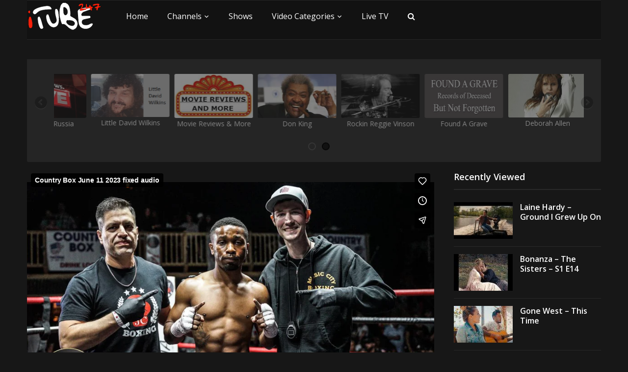

--- FILE ---
content_type: text/html; charset=UTF-8
request_url: https://itube247.com/replay-watch-the-free-stream-of-country-box-june-13/
body_size: 14322
content:
<!DOCTYPE html>
<html xmlns="http://www.w3.org/1999/xhtml" lang="en-US">
<head>

    <meta http-equiv="Content-Type" content="text/html; charset=UTF-8" />
   	<meta name="viewport" content="width=device-width, initial-scale=1.0" />
        


	<meta name='robots' content='index, follow, max-image-preview:large, max-snippet:-1, max-video-preview:-1' />
	<style>img:is([sizes="auto" i], [sizes^="auto," i]) { contain-intrinsic-size: 3000px 1500px }</style>
	
	<!-- This site is optimized with the Yoast SEO plugin v26.3 - https://yoast.com/wordpress/plugins/seo/ -->
	<title>Replay -Watch the Free Stream of Country Box - June 13 - iTube247</title>
	<meta name="description" content="Replay -Watch the Free Stream of Country Box - June 13- here on iTube247. Come back often for more music hits from pop to country to indie and everything in between." />
	<link rel="canonical" href="https://itube247.com/replay-watch-the-free-stream-of-country-box-june-13/" />
	<meta property="og:locale" content="en_US" />
	<meta property="og:type" content="article" />
	<meta property="og:title" content="Replay -Watch the Free Stream of Country Box - June 13 - iTube247" />
	<meta property="og:description" content="Replay -Watch the Free Stream of Country Box - June 13- here on iTube247. Come back often for more music hits from pop to country to indie and everything in between." />
	<meta property="og:url" content="https://itube247.com/replay-watch-the-free-stream-of-country-box-june-13/" />
	<meta property="og:site_name" content="iTube247" />
	<meta property="article:publisher" content="https://www.facebook.com/itube247" />
	<meta property="article:published_time" content="2023-06-15T00:46:39+00:00" />
	<meta property="article:modified_time" content="2023-08-11T16:22:58+00:00" />
	<meta property="og:image" content="https://itube247.com/wp-content/uploads/2023/08/1709111259-751db45153213f2d5b75949c96e297f76643c41537c583f83edb419f0a5f805f-d_640.jpg" />
	<meta property="og:image:width" content="640" />
	<meta property="og:image:height" content="320" />
	<meta property="og:image:type" content="image/jpeg" />
	<meta name="author" content="Howard Wear" />
	<meta name="twitter:label1" content="Written by" />
	<meta name="twitter:data1" content="Howard Wear" />
	<meta name="twitter:label2" content="Est. reading time" />
	<meta name="twitter:data2" content="1 minute" />
	<script type="application/ld+json" class="yoast-schema-graph">{"@context":"https://schema.org","@graph":[{"@type":"Article","@id":"https://itube247.com/replay-watch-the-free-stream-of-country-box-june-13/#article","isPartOf":{"@id":"https://itube247.com/replay-watch-the-free-stream-of-country-box-june-13/"},"author":{"name":"Howard Wear","@id":"https://itube247.com/#/schema/person/c3ad3edb103b9416a1ffab03063303b8"},"headline":"Replay -Watch the Free Stream of Country Box &#8211; June 13","datePublished":"2023-06-15T00:46:39+00:00","dateModified":"2023-08-11T16:22:58+00:00","mainEntityOfPage":{"@id":"https://itube247.com/replay-watch-the-free-stream-of-country-box-june-13/"},"wordCount":80,"publisher":{"@id":"https://itube247.com/#organization"},"image":{"@id":"https://itube247.com/replay-watch-the-free-stream-of-country-box-june-13/#primaryimage"},"thumbnailUrl":"https://itube247.com/wp-content/uploads/2023/08/1709111259-751db45153213f2d5b75949c96e297f76643c41537c583f83edb419f0a5f805f-d_640.jpg","articleSection":["Country Box","Entertainment","Sports"],"inLanguage":"en-US"},{"@type":"WebPage","@id":"https://itube247.com/replay-watch-the-free-stream-of-country-box-june-13/","url":"https://itube247.com/replay-watch-the-free-stream-of-country-box-june-13/","name":"Replay -Watch the Free Stream of Country Box - June 13 - iTube247","isPartOf":{"@id":"https://itube247.com/#website"},"primaryImageOfPage":{"@id":"https://itube247.com/replay-watch-the-free-stream-of-country-box-june-13/#primaryimage"},"image":{"@id":"https://itube247.com/replay-watch-the-free-stream-of-country-box-june-13/#primaryimage"},"thumbnailUrl":"https://itube247.com/wp-content/uploads/2023/08/1709111259-751db45153213f2d5b75949c96e297f76643c41537c583f83edb419f0a5f805f-d_640.jpg","datePublished":"2023-06-15T00:46:39+00:00","dateModified":"2023-08-11T16:22:58+00:00","description":"Replay -Watch the Free Stream of Country Box - June 13- here on iTube247. Come back often for more music hits from pop to country to indie and everything in between.","breadcrumb":{"@id":"https://itube247.com/replay-watch-the-free-stream-of-country-box-june-13/#breadcrumb"},"inLanguage":"en-US","potentialAction":[{"@type":"ReadAction","target":["https://itube247.com/replay-watch-the-free-stream-of-country-box-june-13/"]}]},{"@type":"ImageObject","inLanguage":"en-US","@id":"https://itube247.com/replay-watch-the-free-stream-of-country-box-june-13/#primaryimage","url":"https://itube247.com/wp-content/uploads/2023/08/1709111259-751db45153213f2d5b75949c96e297f76643c41537c583f83edb419f0a5f805f-d_640.jpg","contentUrl":"https://itube247.com/wp-content/uploads/2023/08/1709111259-751db45153213f2d5b75949c96e297f76643c41537c583f83edb419f0a5f805f-d_640.jpg","width":640,"height":320},{"@type":"BreadcrumbList","@id":"https://itube247.com/replay-watch-the-free-stream-of-country-box-june-13/#breadcrumb","itemListElement":[{"@type":"ListItem","position":1,"name":"Home","item":"https://itube247.com/"},{"@type":"ListItem","position":2,"name":"Replay -Watch the Free Stream of Country Box &#8211; June 13"}]},{"@type":"WebSite","@id":"https://itube247.com/#website","url":"https://itube247.com/","name":"iTube247","description":"Where you are the &quot;I&quot; in iTube","publisher":{"@id":"https://itube247.com/#organization"},"potentialAction":[{"@type":"SearchAction","target":{"@type":"EntryPoint","urlTemplate":"https://itube247.com/?s={search_term_string}"},"query-input":{"@type":"PropertyValueSpecification","valueRequired":true,"valueName":"search_term_string"}}],"inLanguage":"en-US"},{"@type":"Organization","@id":"https://itube247.com/#organization","name":"iTube247","url":"https://itube247.com/","logo":{"@type":"ImageObject","inLanguage":"en-US","@id":"https://itube247.com/#/schema/logo/image/","url":"https://itube247.com/wp-content/uploads/2022/02/logo-social.jpg","contentUrl":"https://itube247.com/wp-content/uploads/2022/02/logo-social.jpg","width":200,"height":200,"caption":"iTube247"},"image":{"@id":"https://itube247.com/#/schema/logo/image/"},"sameAs":["https://www.facebook.com/itube247"]},{"@type":"Person","@id":"https://itube247.com/#/schema/person/c3ad3edb103b9416a1ffab03063303b8","name":"Howard Wear","image":{"@type":"ImageObject","inLanguage":"en-US","@id":"https://itube247.com/#/schema/person/image/","url":"https://secure.gravatar.com/avatar/f879b04541f77dae1bb3e84368ed0024d395fb3f35b6b38f9aeb32faf8af8f73?s=96&d=blank&r=pg","contentUrl":"https://secure.gravatar.com/avatar/f879b04541f77dae1bb3e84368ed0024d395fb3f35b6b38f9aeb32faf8af8f73?s=96&d=blank&r=pg","caption":"Howard Wear"},"url":"https://itube247.com/author/hhwear/"}]}</script>
	<!-- / Yoast SEO plugin. -->


<link rel='dns-prefetch' href='//fonts.googleapis.com' />
<link rel="alternate" type="application/rss+xml" title="iTube247 &raquo; Feed" href="https://itube247.com/feed/" />
<link rel="alternate" type="application/rss+xml" title="iTube247 &raquo; Comments Feed" href="https://itube247.com/comments/feed/" />
<script type="text/javascript">
/* <![CDATA[ */
window._wpemojiSettings = {"baseUrl":"https:\/\/s.w.org\/images\/core\/emoji\/16.0.1\/72x72\/","ext":".png","svgUrl":"https:\/\/s.w.org\/images\/core\/emoji\/16.0.1\/svg\/","svgExt":".svg","source":{"concatemoji":"https:\/\/itube247.com\/wp-includes\/js\/wp-emoji-release.min.js?ver=6.8.3"}};
/*! This file is auto-generated */
!function(s,n){var o,i,e;function c(e){try{var t={supportTests:e,timestamp:(new Date).valueOf()};sessionStorage.setItem(o,JSON.stringify(t))}catch(e){}}function p(e,t,n){e.clearRect(0,0,e.canvas.width,e.canvas.height),e.fillText(t,0,0);var t=new Uint32Array(e.getImageData(0,0,e.canvas.width,e.canvas.height).data),a=(e.clearRect(0,0,e.canvas.width,e.canvas.height),e.fillText(n,0,0),new Uint32Array(e.getImageData(0,0,e.canvas.width,e.canvas.height).data));return t.every(function(e,t){return e===a[t]})}function u(e,t){e.clearRect(0,0,e.canvas.width,e.canvas.height),e.fillText(t,0,0);for(var n=e.getImageData(16,16,1,1),a=0;a<n.data.length;a++)if(0!==n.data[a])return!1;return!0}function f(e,t,n,a){switch(t){case"flag":return n(e,"\ud83c\udff3\ufe0f\u200d\u26a7\ufe0f","\ud83c\udff3\ufe0f\u200b\u26a7\ufe0f")?!1:!n(e,"\ud83c\udde8\ud83c\uddf6","\ud83c\udde8\u200b\ud83c\uddf6")&&!n(e,"\ud83c\udff4\udb40\udc67\udb40\udc62\udb40\udc65\udb40\udc6e\udb40\udc67\udb40\udc7f","\ud83c\udff4\u200b\udb40\udc67\u200b\udb40\udc62\u200b\udb40\udc65\u200b\udb40\udc6e\u200b\udb40\udc67\u200b\udb40\udc7f");case"emoji":return!a(e,"\ud83e\udedf")}return!1}function g(e,t,n,a){var r="undefined"!=typeof WorkerGlobalScope&&self instanceof WorkerGlobalScope?new OffscreenCanvas(300,150):s.createElement("canvas"),o=r.getContext("2d",{willReadFrequently:!0}),i=(o.textBaseline="top",o.font="600 32px Arial",{});return e.forEach(function(e){i[e]=t(o,e,n,a)}),i}function t(e){var t=s.createElement("script");t.src=e,t.defer=!0,s.head.appendChild(t)}"undefined"!=typeof Promise&&(o="wpEmojiSettingsSupports",i=["flag","emoji"],n.supports={everything:!0,everythingExceptFlag:!0},e=new Promise(function(e){s.addEventListener("DOMContentLoaded",e,{once:!0})}),new Promise(function(t){var n=function(){try{var e=JSON.parse(sessionStorage.getItem(o));if("object"==typeof e&&"number"==typeof e.timestamp&&(new Date).valueOf()<e.timestamp+604800&&"object"==typeof e.supportTests)return e.supportTests}catch(e){}return null}();if(!n){if("undefined"!=typeof Worker&&"undefined"!=typeof OffscreenCanvas&&"undefined"!=typeof URL&&URL.createObjectURL&&"undefined"!=typeof Blob)try{var e="postMessage("+g.toString()+"("+[JSON.stringify(i),f.toString(),p.toString(),u.toString()].join(",")+"));",a=new Blob([e],{type:"text/javascript"}),r=new Worker(URL.createObjectURL(a),{name:"wpTestEmojiSupports"});return void(r.onmessage=function(e){c(n=e.data),r.terminate(),t(n)})}catch(e){}c(n=g(i,f,p,u))}t(n)}).then(function(e){for(var t in e)n.supports[t]=e[t],n.supports.everything=n.supports.everything&&n.supports[t],"flag"!==t&&(n.supports.everythingExceptFlag=n.supports.everythingExceptFlag&&n.supports[t]);n.supports.everythingExceptFlag=n.supports.everythingExceptFlag&&!n.supports.flag,n.DOMReady=!1,n.readyCallback=function(){n.DOMReady=!0}}).then(function(){return e}).then(function(){var e;n.supports.everything||(n.readyCallback(),(e=n.source||{}).concatemoji?t(e.concatemoji):e.wpemoji&&e.twemoji&&(t(e.twemoji),t(e.wpemoji)))}))}((window,document),window._wpemojiSettings);
/* ]]> */
</script>
<style id='wp-emoji-styles-inline-css' type='text/css'>

	img.wp-smiley, img.emoji {
		display: inline !important;
		border: none !important;
		box-shadow: none !important;
		height: 1em !important;
		width: 1em !important;
		margin: 0 0.07em !important;
		vertical-align: -0.1em !important;
		background: none !important;
		padding: 0 !important;
	}
</style>
<link rel='stylesheet' id='wp-block-library-css' href='https://itube247.com/wp-includes/css/dist/block-library/style.min.css?ver=6.8.3' type='text/css' media='all' />
<style id='classic-theme-styles-inline-css' type='text/css'>
/*! This file is auto-generated */
.wp-block-button__link{color:#fff;background-color:#32373c;border-radius:9999px;box-shadow:none;text-decoration:none;padding:calc(.667em + 2px) calc(1.333em + 2px);font-size:1.125em}.wp-block-file__button{background:#32373c;color:#fff;text-decoration:none}
</style>
<link rel='stylesheet' id='wpzoom-social-icons-block-style-css' href='https://itube247.com/wp-content/plugins/social-icons-widget-by-wpzoom/block/dist/style-wpzoom-social-icons.css?ver=4.5.2' type='text/css' media='all' />
<style id='global-styles-inline-css' type='text/css'>
:root{--wp--preset--aspect-ratio--square: 1;--wp--preset--aspect-ratio--4-3: 4/3;--wp--preset--aspect-ratio--3-4: 3/4;--wp--preset--aspect-ratio--3-2: 3/2;--wp--preset--aspect-ratio--2-3: 2/3;--wp--preset--aspect-ratio--16-9: 16/9;--wp--preset--aspect-ratio--9-16: 9/16;--wp--preset--color--black: #000000;--wp--preset--color--cyan-bluish-gray: #abb8c3;--wp--preset--color--white: #ffffff;--wp--preset--color--pale-pink: #f78da7;--wp--preset--color--vivid-red: #cf2e2e;--wp--preset--color--luminous-vivid-orange: #ff6900;--wp--preset--color--luminous-vivid-amber: #fcb900;--wp--preset--color--light-green-cyan: #7bdcb5;--wp--preset--color--vivid-green-cyan: #00d084;--wp--preset--color--pale-cyan-blue: #8ed1fc;--wp--preset--color--vivid-cyan-blue: #0693e3;--wp--preset--color--vivid-purple: #9b51e0;--wp--preset--gradient--vivid-cyan-blue-to-vivid-purple: linear-gradient(135deg,rgba(6,147,227,1) 0%,rgb(155,81,224) 100%);--wp--preset--gradient--light-green-cyan-to-vivid-green-cyan: linear-gradient(135deg,rgb(122,220,180) 0%,rgb(0,208,130) 100%);--wp--preset--gradient--luminous-vivid-amber-to-luminous-vivid-orange: linear-gradient(135deg,rgba(252,185,0,1) 0%,rgba(255,105,0,1) 100%);--wp--preset--gradient--luminous-vivid-orange-to-vivid-red: linear-gradient(135deg,rgba(255,105,0,1) 0%,rgb(207,46,46) 100%);--wp--preset--gradient--very-light-gray-to-cyan-bluish-gray: linear-gradient(135deg,rgb(238,238,238) 0%,rgb(169,184,195) 100%);--wp--preset--gradient--cool-to-warm-spectrum: linear-gradient(135deg,rgb(74,234,220) 0%,rgb(151,120,209) 20%,rgb(207,42,186) 40%,rgb(238,44,130) 60%,rgb(251,105,98) 80%,rgb(254,248,76) 100%);--wp--preset--gradient--blush-light-purple: linear-gradient(135deg,rgb(255,206,236) 0%,rgb(152,150,240) 100%);--wp--preset--gradient--blush-bordeaux: linear-gradient(135deg,rgb(254,205,165) 0%,rgb(254,45,45) 50%,rgb(107,0,62) 100%);--wp--preset--gradient--luminous-dusk: linear-gradient(135deg,rgb(255,203,112) 0%,rgb(199,81,192) 50%,rgb(65,88,208) 100%);--wp--preset--gradient--pale-ocean: linear-gradient(135deg,rgb(255,245,203) 0%,rgb(182,227,212) 50%,rgb(51,167,181) 100%);--wp--preset--gradient--electric-grass: linear-gradient(135deg,rgb(202,248,128) 0%,rgb(113,206,126) 100%);--wp--preset--gradient--midnight: linear-gradient(135deg,rgb(2,3,129) 0%,rgb(40,116,252) 100%);--wp--preset--font-size--small: 13px;--wp--preset--font-size--medium: 20px;--wp--preset--font-size--large: 36px;--wp--preset--font-size--x-large: 42px;--wp--preset--spacing--20: 0.44rem;--wp--preset--spacing--30: 0.67rem;--wp--preset--spacing--40: 1rem;--wp--preset--spacing--50: 1.5rem;--wp--preset--spacing--60: 2.25rem;--wp--preset--spacing--70: 3.38rem;--wp--preset--spacing--80: 5.06rem;--wp--preset--shadow--natural: 6px 6px 9px rgba(0, 0, 0, 0.2);--wp--preset--shadow--deep: 12px 12px 50px rgba(0, 0, 0, 0.4);--wp--preset--shadow--sharp: 6px 6px 0px rgba(0, 0, 0, 0.2);--wp--preset--shadow--outlined: 6px 6px 0px -3px rgba(255, 255, 255, 1), 6px 6px rgba(0, 0, 0, 1);--wp--preset--shadow--crisp: 6px 6px 0px rgba(0, 0, 0, 1);}:where(.is-layout-flex){gap: 0.5em;}:where(.is-layout-grid){gap: 0.5em;}body .is-layout-flex{display: flex;}.is-layout-flex{flex-wrap: wrap;align-items: center;}.is-layout-flex > :is(*, div){margin: 0;}body .is-layout-grid{display: grid;}.is-layout-grid > :is(*, div){margin: 0;}:where(.wp-block-columns.is-layout-flex){gap: 2em;}:where(.wp-block-columns.is-layout-grid){gap: 2em;}:where(.wp-block-post-template.is-layout-flex){gap: 1.25em;}:where(.wp-block-post-template.is-layout-grid){gap: 1.25em;}.has-black-color{color: var(--wp--preset--color--black) !important;}.has-cyan-bluish-gray-color{color: var(--wp--preset--color--cyan-bluish-gray) !important;}.has-white-color{color: var(--wp--preset--color--white) !important;}.has-pale-pink-color{color: var(--wp--preset--color--pale-pink) !important;}.has-vivid-red-color{color: var(--wp--preset--color--vivid-red) !important;}.has-luminous-vivid-orange-color{color: var(--wp--preset--color--luminous-vivid-orange) !important;}.has-luminous-vivid-amber-color{color: var(--wp--preset--color--luminous-vivid-amber) !important;}.has-light-green-cyan-color{color: var(--wp--preset--color--light-green-cyan) !important;}.has-vivid-green-cyan-color{color: var(--wp--preset--color--vivid-green-cyan) !important;}.has-pale-cyan-blue-color{color: var(--wp--preset--color--pale-cyan-blue) !important;}.has-vivid-cyan-blue-color{color: var(--wp--preset--color--vivid-cyan-blue) !important;}.has-vivid-purple-color{color: var(--wp--preset--color--vivid-purple) !important;}.has-black-background-color{background-color: var(--wp--preset--color--black) !important;}.has-cyan-bluish-gray-background-color{background-color: var(--wp--preset--color--cyan-bluish-gray) !important;}.has-white-background-color{background-color: var(--wp--preset--color--white) !important;}.has-pale-pink-background-color{background-color: var(--wp--preset--color--pale-pink) !important;}.has-vivid-red-background-color{background-color: var(--wp--preset--color--vivid-red) !important;}.has-luminous-vivid-orange-background-color{background-color: var(--wp--preset--color--luminous-vivid-orange) !important;}.has-luminous-vivid-amber-background-color{background-color: var(--wp--preset--color--luminous-vivid-amber) !important;}.has-light-green-cyan-background-color{background-color: var(--wp--preset--color--light-green-cyan) !important;}.has-vivid-green-cyan-background-color{background-color: var(--wp--preset--color--vivid-green-cyan) !important;}.has-pale-cyan-blue-background-color{background-color: var(--wp--preset--color--pale-cyan-blue) !important;}.has-vivid-cyan-blue-background-color{background-color: var(--wp--preset--color--vivid-cyan-blue) !important;}.has-vivid-purple-background-color{background-color: var(--wp--preset--color--vivid-purple) !important;}.has-black-border-color{border-color: var(--wp--preset--color--black) !important;}.has-cyan-bluish-gray-border-color{border-color: var(--wp--preset--color--cyan-bluish-gray) !important;}.has-white-border-color{border-color: var(--wp--preset--color--white) !important;}.has-pale-pink-border-color{border-color: var(--wp--preset--color--pale-pink) !important;}.has-vivid-red-border-color{border-color: var(--wp--preset--color--vivid-red) !important;}.has-luminous-vivid-orange-border-color{border-color: var(--wp--preset--color--luminous-vivid-orange) !important;}.has-luminous-vivid-amber-border-color{border-color: var(--wp--preset--color--luminous-vivid-amber) !important;}.has-light-green-cyan-border-color{border-color: var(--wp--preset--color--light-green-cyan) !important;}.has-vivid-green-cyan-border-color{border-color: var(--wp--preset--color--vivid-green-cyan) !important;}.has-pale-cyan-blue-border-color{border-color: var(--wp--preset--color--pale-cyan-blue) !important;}.has-vivid-cyan-blue-border-color{border-color: var(--wp--preset--color--vivid-cyan-blue) !important;}.has-vivid-purple-border-color{border-color: var(--wp--preset--color--vivid-purple) !important;}.has-vivid-cyan-blue-to-vivid-purple-gradient-background{background: var(--wp--preset--gradient--vivid-cyan-blue-to-vivid-purple) !important;}.has-light-green-cyan-to-vivid-green-cyan-gradient-background{background: var(--wp--preset--gradient--light-green-cyan-to-vivid-green-cyan) !important;}.has-luminous-vivid-amber-to-luminous-vivid-orange-gradient-background{background: var(--wp--preset--gradient--luminous-vivid-amber-to-luminous-vivid-orange) !important;}.has-luminous-vivid-orange-to-vivid-red-gradient-background{background: var(--wp--preset--gradient--luminous-vivid-orange-to-vivid-red) !important;}.has-very-light-gray-to-cyan-bluish-gray-gradient-background{background: var(--wp--preset--gradient--very-light-gray-to-cyan-bluish-gray) !important;}.has-cool-to-warm-spectrum-gradient-background{background: var(--wp--preset--gradient--cool-to-warm-spectrum) !important;}.has-blush-light-purple-gradient-background{background: var(--wp--preset--gradient--blush-light-purple) !important;}.has-blush-bordeaux-gradient-background{background: var(--wp--preset--gradient--blush-bordeaux) !important;}.has-luminous-dusk-gradient-background{background: var(--wp--preset--gradient--luminous-dusk) !important;}.has-pale-ocean-gradient-background{background: var(--wp--preset--gradient--pale-ocean) !important;}.has-electric-grass-gradient-background{background: var(--wp--preset--gradient--electric-grass) !important;}.has-midnight-gradient-background{background: var(--wp--preset--gradient--midnight) !important;}.has-small-font-size{font-size: var(--wp--preset--font-size--small) !important;}.has-medium-font-size{font-size: var(--wp--preset--font-size--medium) !important;}.has-large-font-size{font-size: var(--wp--preset--font-size--large) !important;}.has-x-large-font-size{font-size: var(--wp--preset--font-size--x-large) !important;}
:where(.wp-block-post-template.is-layout-flex){gap: 1.25em;}:where(.wp-block-post-template.is-layout-grid){gap: 1.25em;}
:where(.wp-block-columns.is-layout-flex){gap: 2em;}:where(.wp-block-columns.is-layout-grid){gap: 2em;}
:root :where(.wp-block-pullquote){font-size: 1.5em;line-height: 1.6;}
</style>
<link rel='stylesheet' id='zoom-theme-utils-css-css' href='https://itube247.com/wp-content/themes/videozoom/functions/wpzoom/assets/css/theme-utils.css?ver=6.8.3' type='text/css' media='all' />
<link rel='stylesheet' id='videozoom-style-css' href='https://itube247.com/wp-content/themes/videozoom/style.css?ver=4.1.4' type='text/css' media='all' />
<link rel='stylesheet' id='media-queries-css' href='https://itube247.com/wp-content/themes/videozoom/css/media-queries.css?ver=4.1.4' type='text/css' media='all' />
<link rel='stylesheet' id='videozoom-google-fonts-css' href='//fonts.googleapis.com/css?family=Open+Sans%3Aregular%2C300%2C500%2C600%2C700%2C800%2C300italic%2Citalic%2C500italic%2C600italic%2C700italic%2C800italic%7CRopa+Sans%3Aregular%2Citalic%26subset%3Dlatin%2C&#038;ver=6.8.3' type='text/css' media='all' />
<link rel='stylesheet' id='dashicons-css' href='https://itube247.com/wp-includes/css/dashicons.min.css?ver=6.8.3' type='text/css' media='all' />
<link rel='stylesheet' id='google-fonts-css' href='https://fonts.googleapis.com/css?family=Ropa+Sans%7COpen+Sans%3A400%2C600%2C700&#038;ver=6.8.3' type='text/css' media='all' />
<link rel='stylesheet' id='wpzoom-social-icons-socicon-css' href='https://itube247.com/wp-content/plugins/social-icons-widget-by-wpzoom/assets/css/wpzoom-socicon.css?ver=1762795682' type='text/css' media='all' />
<link rel='stylesheet' id='wpzoom-social-icons-genericons-css' href='https://itube247.com/wp-content/plugins/social-icons-widget-by-wpzoom/assets/css/genericons.css?ver=1762795682' type='text/css' media='all' />
<link rel='stylesheet' id='wpzoom-social-icons-academicons-css' href='https://itube247.com/wp-content/plugins/social-icons-widget-by-wpzoom/assets/css/academicons.min.css?ver=1762795682' type='text/css' media='all' />
<link rel='stylesheet' id='wpzoom-social-icons-font-awesome-3-css' href='https://itube247.com/wp-content/plugins/social-icons-widget-by-wpzoom/assets/css/font-awesome-3.min.css?ver=1762795682' type='text/css' media='all' />
<link rel='stylesheet' id='wpzoom-social-icons-styles-css' href='https://itube247.com/wp-content/plugins/social-icons-widget-by-wpzoom/assets/css/wpzoom-social-icons-styles.css?ver=1762795682' type='text/css' media='all' />
<link rel='stylesheet' id='ms-main-css' href='https://itube247.com/wp-content/plugins/masterslider/public/assets/css/masterslider.main.css?ver=3.7.8' type='text/css' media='all' />
<link rel='stylesheet' id='ms-custom-css' href='https://itube247.com/wp-content/uploads/masterslider/custom.css?ver=4.9' type='text/css' media='all' />
<link rel='stylesheet' id='wpzoom-theme-css' href='https://itube247.com/wp-content/themes/videozoom/styles/dark.css?ver=6.8.3' type='text/css' media='all' />
<link rel='stylesheet' id='wpzoom-custom-css' href='https://itube247.com/wp-content/themes/videozoom/custom.css?ver=4.1.4' type='text/css' media='all' />
<link rel='stylesheet' id='srpw-style-css' href='https://itube247.com/wp-content/plugins/smart-recent-posts-widget/assets/css/srpw-frontend.css?ver=6.8.3' type='text/css' media='all' />
<link rel='preload' as='font'  id='wpzoom-social-icons-font-academicons-woff2-css' href='https://itube247.com/wp-content/plugins/social-icons-widget-by-wpzoom/assets/font/academicons.woff2?v=1.9.2'  type='font/woff2' crossorigin />
<link rel='preload' as='font'  id='wpzoom-social-icons-font-fontawesome-3-woff2-css' href='https://itube247.com/wp-content/plugins/social-icons-widget-by-wpzoom/assets/font/fontawesome-webfont.woff2?v=4.7.0'  type='font/woff2' crossorigin />
<link rel='preload' as='font'  id='wpzoom-social-icons-font-genericons-woff-css' href='https://itube247.com/wp-content/plugins/social-icons-widget-by-wpzoom/assets/font/Genericons.woff'  type='font/woff' crossorigin />
<link rel='preload' as='font'  id='wpzoom-social-icons-font-socicon-woff2-css' href='https://itube247.com/wp-content/plugins/social-icons-widget-by-wpzoom/assets/font/socicon.woff2?v=4.5.2'  type='font/woff2' crossorigin />
<script type="text/javascript" src="https://itube247.com/wp-includes/js/jquery/jquery.min.js?ver=3.7.1" id="jquery-core-js"></script>
<script type="text/javascript" src="https://itube247.com/wp-includes/js/jquery/jquery-migrate.min.js?ver=3.4.1" id="jquery-migrate-js"></script>
<script type="text/javascript" src="https://itube247.com/wp-content/themes/videozoom/js/init.js?ver=6.8.3" id="wpzoom-init-js"></script>
<link rel="https://api.w.org/" href="https://itube247.com/wp-json/" /><link rel="alternate" title="JSON" type="application/json" href="https://itube247.com/wp-json/wp/v2/posts/46459" /><link rel="EditURI" type="application/rsd+xml" title="RSD" href="https://itube247.com/xmlrpc.php?rsd" />
<meta name="generator" content="WordPress 6.8.3" />
<link rel='shortlink' href='https://itube247.com/?p=46459' />
<link rel="alternate" title="oEmbed (JSON)" type="application/json+oembed" href="https://itube247.com/wp-json/oembed/1.0/embed?url=https%3A%2F%2Fitube247.com%2Freplay-watch-the-free-stream-of-country-box-june-13%2F" />
<link rel="alternate" title="oEmbed (XML)" type="text/xml+oembed" href="https://itube247.com/wp-json/oembed/1.0/embed?url=https%3A%2F%2Fitube247.com%2Freplay-watch-the-free-stream-of-country-box-june-13%2F&#038;format=xml" />
<script>var ms_grabbing_curosr='https://itube247.com/wp-content/plugins/masterslider/public/assets/css/common/grabbing.cur',ms_grab_curosr='https://itube247.com/wp-content/plugins/masterslider/public/assets/css/common/grab.cur';</script>
<meta name="generator" content="MasterSlider 3.7.8 - Responsive Touch Image Slider" />
<!-- WPZOOM Theme / Framework -->
<meta name="generator" content="Videozoom 4.1.4" />
<meta name="generator" content="WPZOOM Framework 1.9.14" />

<!-- Begin Theme Custom CSS -->
<style type="text/css" id="videozoom-custom-css">
.top-navbar{display:none;}
</style>
<!-- End Theme Custom CSS -->
<link rel="icon" href="https://itube247.com/wp-content/uploads/2014/09/itube-mini.png" sizes="32x32" />
<link rel="icon" href="https://itube247.com/wp-content/uploads/2014/09/itube-mini.png" sizes="192x192" />
<link rel="apple-touch-icon" href="https://itube247.com/wp-content/uploads/2014/09/itube-mini.png" />
<meta name="msapplication-TileImage" content="https://itube247.com/wp-content/uploads/2014/09/itube-mini.png" />
		<style type="text/css" id="wp-custom-css">
			.video-cover.cover--dynamic div {
	padding:0;
}
iframe {
    width: 100% !important;
}
.video_wrapper {
position: relative;
padding-bottom: 56.25%; /* 16:9, for an aspect ratio of 1:1 change to this value to 100% */ 
margin-bottom: 20px;
}
.video_wrapper iframe{
position: absolute;
top: 0;
left: 0;
width: 100%;
height: 100%;
}

.owl-carousel .owl-item img{
	height:180px !important;
}

.post-meta span.meta-date {
    display: none;
}


.redcolor a {
    color: #FF0000 !important;
}
.roster_slider a  {

	display:block !Important;
}

/* Portrait */
@media only screen 
  and (min-device-width: 375px) 
  and (max-device-width: 667px) 
  and (-webkit-min-device-pixel-ratio: 2)
  and (orientation: portrait) { 
iframe.wp-embedded-content {
    width: 330px !important;
}
.live-stream-frame iframe {
    min-height: 170px;
    height: auto;
}	
}

/* Landscape */
@media only screen 
  and (min-device-width: 375px) 
  and (max-device-width: 667px) 
  and (-webkit-min-device-pixel-ratio: 2)
  and (orientation: landscape) { 

.live-stream-frame iframe {
    min-height: 200px;
    height: auto;
}
}

a {
	color:#fff;
}
.roster_slider div.roster_slideri {
    padding: 0px !important;
}
.roster_slider img {
    padding: 0 !important;
}

.roster_slider h2 {
    padding: 0 10px !important;
    position: relative;
    top: 15px;
}

.roster_slider .roster_slideri {
    width: 260px !important;
	margin:0 10px !important;
}




.srpw-li {
	margin: 0 auto;
	max-width: 260px !important;
	height: auto;
}
.srpw-img{
	float: unset;
	margin-right: 0;
	width: 100%;
	height:auto;
	display: block;
}
.srpw-img img {
	height: 180px;
}
.srpw-content {
	padding: 10px 15px;
	background-color: #1f1f1f;
	-webkit-border-radius: 0 0 3px 3px;
	-moz-border-radius: 0 0 3px 3px;
	border-radius: 0 0 3px 3px;
	padding-bottom: 100%;
  margin-bottom: -100%;
}
.srpw-title {
	font-size: 20px;
	line-height: 1.3;
	margin: 0 0 5px;
	font-weight: 600;
}


@media screen and (max-width: 768px){

.srpw-title {
	font-size: 15px;
}
}
@media screen and (max-width: 640px){
	.spicewpsearchform {
		width:100% !important;
	}	
	.srpw-content {
	padding: 0px;
	background-color: transparent;
}
.srpw-title {
	margin-top: 10px !important;
	display: block;
}	
	.slick-prev {
		left:-10px !important;
	}

}
.blocks-gallery-item {
  display: grid; 
  grid-template-columns: 2fr 2fr 1fr;
  grid-template-rows: 1fr 1fr ;
  grid-template-areas:
 "figure";
  grid-gap: 0.2rem;
}


@media only screen and (max-width: 600px) { 

	.blocks-gallery-item img {
		width:100%;
		height:auto;
	}
.blocks-gallery-item {
	grid-template-columns: 1fr;
    grid-template-rows: 0.4fr 0.4fr 0.4fr 0.4fr; 
    grid-template-areas:
      "figure";
  }
	
.fluid-width-video-wrapper iframe, .fluid-width-video-wrapper object, .fluid-width-video-wrapper embed {
		position: relative !important;
    width: 100% !important;
    height: 100% !important;
    /*min-height: 650px !important;*/
	}

.fluid-width-video-wrapper {
    position: relative;
    padding: 0 !important;
}	

}













		</style>
		<!-- Add the slick-theme.css if you want default styling -->
<link rel="stylesheet" href="https://cdnjs.cloudflare.com/ajax/libs/slick-carousel/1.9.0/slick.css" integrity="sha512-wR4oNhLBHf7smjy0K4oqzdWumd+r5/+6QO/vDda76MW5iug4PT7v86FoEkySIJft3XA0Ae6axhIvHrqwm793Nw==" crossorigin="anonymous" referrerpolicy="no-referrer" />
<!-- Add the slick-theme.css if you want default styling -->
<link rel="stylesheet" href="https://cdnjs.cloudflare.com/ajax/libs/slick-carousel/1.9.0/slick-theme.css" integrity="sha512-6lLUdeQ5uheMFbWm3CP271l14RsX1xtx+J5x2yeIDkkiBpeVTNhTqijME7GgRKKi6hCqovwCoBTlRBEC20M8Mg==" crossorigin="anonymous" referrerpolicy="no-referrer" />


<script type="text/javascript">


 jQuery(document).ready(function($){
     
     
     

    $('.srpw-ul ,.recent-posts').slick({ //add in your correct containing element

      infinite: false,

      speed: 800,

      slidesToShow: 4,

      slidesToScroll: 1,

      autoplay: false,

      centerMode:false,

      responsive: [

        {

          breakpoint: 1024,

          settings: {

            slidesToShow: 3,

            slidesToScroll: 1

          }

        },

        {

          breakpoint: 800,

          settings: {

            slidesToShow: 2,

            slidesToScroll: 1

          }

        },

        {

          breakpoint: 500,

          settings: {

            slidesToShow: 1,

            centerMode:false,

            slidesToScroll: 1

          }

        }

        // You can unslick at a given breakpoint now by adding:

        // settings: "unslick"

        // instead of a settings object

      ]

    });

});







jQuery(document).ready(function($) {

  $(".search_icon").click(function() {

    $(".spicewpsearchform").slideToggle();

  });



  $(document).keydown(function(e) {

    if (e.keyCode == 27) {

      //$(modal_or_menu_element).closeElement();

      $(".spicewpsearchform").hide();

    }

  });

});





  </script>

<style>



.navbar-nav > li:last-child {

    cursor: pointer;

}









.spicewpsearchform .search-field {

    height: 19px;

    display: block;

    font-size: 14px;

    font-weight: normal;

    line-height: 19px;

    vertical-align: middle;

    color: #fff;

    background: #1f1f1ff2;

    padding: 15px 22px 15px 22px;

    border: 0;

    margin: 0;

    -moz-transition-duration: 200ms;

    -webkit-transition-duration: 200ms;

    transition-duration: 200ms;

    -webkit-border-radius: 3px;

    -moz-border-radius: 3px;

    border-radius: 3px;

    width: 100%;

}



.spicewpsearchform .search-field::-webkit-input-placeholder { color: #999; opacity: 1; }



.spicewpsearchform .search-field:-moz-placeholder { color: #999; opacity: 1; }



.spicewpsearchform .search-field::-moz-placeholder { color: #999; opacity: 1; }



.spicewpsearchform .search-field:-ms-input-placeholder { color: #999; opacity: 1; }



.spicewpsearchform .search-submit { display: none; }



.spicewpsearchform{

    display: block;

    width: 400px;

    position: absolute;

    top: 100%;

    margin-top: 21px;

    z-index: 9999;

    border: 1px solid #2b2a2a;

    overflow: hidden;

    right: 0%;

}

#spicewpsearchform input[type="text"] {

    width: 78%;

    height: auto;

    border: 1px solid #5ca2df;

    padding: 11px 12px;

    border-radius: 0px !important; 

    }

#spicewpsearchform input[type="submit"] {

    line-height: 1;

    padding: 14px 20px;

    border-radius: 0px;

    height: auto;

    font-size: 15px;

    display: inline-block;

    border: 1px solid #5ca2df;

}

#spicewpsearchform:before {

    border-color: transparent transparent #d05353;

    border-style: solid;

    border-width: 0.5em;

    content: "";

    display: block;

    position: absolute;

    right: 22px;

    top: -20px;

    z-index: 10;

}



/**Css for image search icon**/

.spicewpsearch_icon {

   background-image: url('images/search-icon.png');

   background-repeat: no-repeat;

   padding: 0 0 0 36px;

   background-position: 5px center;

   background-color: transparent;

   background-size: 18px 18px;

       

}

.slick-next {

    right: -5px !important;

}



.slick-slide {

    position: relative;

    left: 5px;

}



@media only screen and (max-width: 980px) {

    #navbar-top,

    #navbar-main { display: none !important; } 

    .navbar-brand {

        height:auto !important;

    }



.navbar-toggle {

    display: block;

    position: absolute;

    right: 15px;

}    

    

}    



@media only screen and (max-width: 600px) {

        .navbar-brand {

        height:auto !important;

    }

    

    #navbar-top,

    #navbar-main { display: none !important; }    

.slick-slide {

    position: relative;

    left: auto;

}

.recent-posts .post-thumb {

    float: none;

    margin: 0 auto;

    position: relative;

    width: 100%;

}

.slick-slide {

    text-align: center;

}

.recent-posts h2 {

    margin: 15px 0 5px;

}

.post-content h2 {

    min-height: auto;

}



}



</style>




</head>

<script src="https://cdnjs.cloudflare.com/ajax/libs/slick-carousel/1.9.0/slick.min.js" integrity="sha512-HGOnQO9+SP1V92SrtZfjqxxtLmVzqZpjFFekvzZVWoiASSQgSr4cw9Kqd2+l8Llp4Gm0G8GIFJ4ddwZilcdb8A==" crossorigin="anonymous" referrerpolicy="no-referrer"></script>





<body class="wp-singular post-template-default single single-post postid-46459 single-format-standard wp-custom-logo wp-theme-videozoom _masterslider _msp_version_3.7.8">



<div class="main-wrap">



    <header class="site-header">



    	<nav class="top-navbar" role="navigation">

    	    <div class="inner-wrap">



        		




    	        <div class="navbar-header">



                    
        	            <a class="navbar-toggle" href="#menu-top-slide">

                            <span class="icon-bar"></span>

                            <span class="icon-bar"></span>

                            <span class="icon-bar"></span>

                        </a>



                        <div id="menu-top-slide" class="menu-top-container"><ul id="menu-top" class="menu"><li id="menu-item-39514" class="menu-item menu-item-type-custom menu-item-object-custom menu-item-home menu-item-39514"><a href="http://itube247.com">Home</a></li>
<li id="menu-item-45806" class="menu-item menu-item-type-custom menu-item-object-custom menu-item-has-children menu-item-45806"><a href="#">Channels</a>
<ul class="sub-menu">
	<li id="menu-item-45815" class="menu-item menu-item-type-custom menu-item-object-custom menu-item-45815"><a href="https://itube247.com/deborah-allen/">Deborah Allen</a></li>
	<li id="menu-item-45812" class="menu-item menu-item-type-custom menu-item-object-custom menu-item-45812"><a href="https://itube247.com/don-king-tv/">Don King</a></li>
	<li id="menu-item-45814" class="menu-item menu-item-type-custom menu-item-object-custom menu-item-45814"><a href="https://itube247.com/fan-room-live/">Fan Room Live</a></li>
	<li id="menu-item-45810" class="menu-item menu-item-type-custom menu-item-object-custom menu-item-45810"><a href="https://gospel.itube247.com/">Gospel</a></li>
	<li id="menu-item-45807" class="menu-item menu-item-type-custom menu-item-object-custom menu-item-45807"><a href="https://itube247.com/leon-everette/">Leon Everette</a></li>
	<li id="menu-item-45811" class="menu-item menu-item-type-custom menu-item-object-custom menu-item-45811"><a href="https://itube247.com/little-david-wilkins/">Little David Wilkins</a></li>
	<li id="menu-item-45813" class="menu-item menu-item-type-custom menu-item-object-custom menu-item-45813"><a href="https://itube247.com/rockin-reggie-vinson/">Reggie Vinson</a></li>
	<li id="menu-item-45809" class="menu-item menu-item-type-custom menu-item-object-custom menu-item-45809"><a href="https://itube247.com/spotlight-5/">Spotlight 5</a></li>
</ul>
</li>
<li id="menu-item-45514" class="menu-item menu-item-type-custom menu-item-object-custom menu-item-45514"><a href="https://itube247.com/shows">Shows</a></li>
<li id="menu-item-41957" class="menu-item menu-item-type-custom menu-item-object-custom menu-item-has-children menu-item-41957"><a href="#">Video Categories</a>
<ul class="sub-menu">
	<li id="menu-item-43440" class="menu-item menu-item-type-custom menu-item-object-custom menu-item-43440"><a href="https://itube247.com/top-20-country-countdown/">Top 20 Country Countdown</a></li>
	<li id="menu-item-43406" class="menu-item menu-item-type-custom menu-item-object-custom menu-item-has-children menu-item-43406"><a href="#">Classic TV</a>
	<ul class="sub-menu">
		<li id="menu-item-43398" class="menu-item menu-item-type-taxonomy menu-item-object-category menu-item-43398"><a href="https://itube247.com/category/classic-tv/beverly-hillbillies/">Beverly Hillbillies</a></li>
		<li id="menu-item-43396" class="menu-item menu-item-type-taxonomy menu-item-object-category menu-item-43396"><a href="https://itube247.com/category/classic-tv/bonanza/">Bonanza</a></li>
		<li id="menu-item-43397" class="menu-item menu-item-type-taxonomy menu-item-object-category menu-item-43397"><a href="https://itube247.com/category/classic-tv/dragnet/">Dragnet</a></li>
		<li id="menu-item-43403" class="menu-item menu-item-type-taxonomy menu-item-object-category menu-item-43403"><a href="https://itube247.com/category/classic-tv/the-adventures-of-jim-bowie/">The Adventures of Jim Bowie</a></li>
		<li id="menu-item-43399" class="menu-item menu-item-type-taxonomy menu-item-object-category menu-item-43399"><a href="https://itube247.com/category/classic-tv/ozzie-and-harriet/">Ozzie and Harriet</a></li>
		<li id="menu-item-43404" class="menu-item menu-item-type-taxonomy menu-item-object-category menu-item-43404"><a href="https://itube247.com/category/classic-tv/the-virginian/">The Virginian</a></li>
		<li id="menu-item-43400" class="menu-item menu-item-type-taxonomy menu-item-object-category menu-item-43400"><a href="https://itube247.com/category/classic-tv/wagon-train/">Wagon Train</a></li>
	</ul>
</li>
	<li id="menu-item-41891" class="menu-item menu-item-type-taxonomy menu-item-object-category menu-item-41891"><a href="https://itube247.com/category/documentary/">Documentary</a></li>
	<li id="menu-item-41893" class="menu-item menu-item-type-taxonomy menu-item-object-category menu-item-41893"><a href="https://itube247.com/category/e-news/">E News</a></li>
	<li id="menu-item-41894" class="menu-item menu-item-type-taxonomy menu-item-object-category current-post-ancestor current-menu-parent current-post-parent menu-item-41894"><a href="https://itube247.com/category/entertainment/">Entertainment</a></li>
	<li id="menu-item-41897" class="menu-item menu-item-type-taxonomy menu-item-object-category menu-item-41897"><a href="https://itube247.com/category/featured/">Featured</a></li>
	<li id="menu-item-41898" class="menu-item menu-item-type-taxonomy menu-item-object-category menu-item-41898"><a href="https://itube247.com/category/fitness/">Fitness</a></li>
	<li id="menu-item-41899" class="menu-item menu-item-type-taxonomy menu-item-object-category menu-item-41899"><a href="https://itube247.com/category/food/">Food</a></li>
	<li id="menu-item-41901" class="menu-item menu-item-type-taxonomy menu-item-object-category menu-item-41901"><a href="https://itube247.com/category/interviews/">Interviews</a></li>
	<li id="menu-item-41914" class="menu-item menu-item-type-taxonomy menu-item-object-category menu-item-has-children menu-item-41914"><a href="https://itube247.com/category/music/">Music</a>
	<ul class="sub-menu">
		<li id="menu-item-41906" class="menu-item menu-item-type-taxonomy menu-item-object-category menu-item-41906"><a href="https://itube247.com/category/music/country/">Country</a></li>
		<li id="menu-item-41907" class="menu-item menu-item-type-taxonomy menu-item-object-category menu-item-41907"><a href="https://itube247.com/category/music/gospel-music/">Gospel</a></li>
		<li id="menu-item-41916" class="menu-item menu-item-type-taxonomy menu-item-object-category menu-item-41916"><a href="https://itube247.com/category/music/pop/">Pop</a></li>
		<li id="menu-item-41915" class="menu-item menu-item-type-taxonomy menu-item-object-category menu-item-41915"><a href="https://itube247.com/category/music/live-music/">Live Music</a></li>
	</ul>
</li>
	<li id="menu-item-41920" class="menu-item menu-item-type-taxonomy menu-item-object-category menu-item-41920"><a href="https://itube247.com/category/religious/">Religious</a></li>
	<li id="menu-item-41926" class="menu-item menu-item-type-taxonomy menu-item-object-category menu-item-41926"><a href="https://itube247.com/category/travel/">Travel</a></li>
</ul>
</li>
<li id="menu-item-43443" class="menu-item menu-item-type-custom menu-item-object-custom menu-item-43443"><a href="https://itube247.com/live-tv/">Live TV</a></li>
</ul></div>


    	        </div>



    	        <div id="navbar-top">



    	            <div class="menu-top-container"><ul id="menu-top-1" class="nav navbar-nav dropdown sf-menu"><li class="menu-item menu-item-type-custom menu-item-object-custom menu-item-home menu-item-39514"><a href="http://itube247.com">Home</a></li>
<li class="menu-item menu-item-type-custom menu-item-object-custom menu-item-has-children menu-item-45806"><a href="#">Channels</a>
<ul class="sub-menu">
	<li class="menu-item menu-item-type-custom menu-item-object-custom menu-item-45815"><a href="https://itube247.com/deborah-allen/">Deborah Allen</a></li>
	<li class="menu-item menu-item-type-custom menu-item-object-custom menu-item-45812"><a href="https://itube247.com/don-king-tv/">Don King</a></li>
	<li class="menu-item menu-item-type-custom menu-item-object-custom menu-item-45814"><a href="https://itube247.com/fan-room-live/">Fan Room Live</a></li>
	<li class="menu-item menu-item-type-custom menu-item-object-custom menu-item-45810"><a href="https://gospel.itube247.com/">Gospel</a></li>
	<li class="menu-item menu-item-type-custom menu-item-object-custom menu-item-45807"><a href="https://itube247.com/leon-everette/">Leon Everette</a></li>
	<li class="menu-item menu-item-type-custom menu-item-object-custom menu-item-45811"><a href="https://itube247.com/little-david-wilkins/">Little David Wilkins</a></li>
	<li class="menu-item menu-item-type-custom menu-item-object-custom menu-item-45813"><a href="https://itube247.com/rockin-reggie-vinson/">Reggie Vinson</a></li>
	<li class="menu-item menu-item-type-custom menu-item-object-custom menu-item-45809"><a href="https://itube247.com/spotlight-5/">Spotlight 5</a></li>
</ul>
</li>
<li class="menu-item menu-item-type-custom menu-item-object-custom menu-item-45514"><a href="https://itube247.com/shows">Shows</a></li>
<li class="menu-item menu-item-type-custom menu-item-object-custom menu-item-has-children menu-item-41957"><a href="#">Video Categories</a>
<ul class="sub-menu">
	<li class="menu-item menu-item-type-custom menu-item-object-custom menu-item-43440"><a href="https://itube247.com/top-20-country-countdown/">Top 20 Country Countdown</a></li>
	<li class="menu-item menu-item-type-custom menu-item-object-custom menu-item-has-children menu-item-43406"><a href="#">Classic TV</a>
	<ul class="sub-menu">
		<li class="menu-item menu-item-type-taxonomy menu-item-object-category menu-item-43398"><a href="https://itube247.com/category/classic-tv/beverly-hillbillies/">Beverly Hillbillies</a></li>
		<li class="menu-item menu-item-type-taxonomy menu-item-object-category menu-item-43396"><a href="https://itube247.com/category/classic-tv/bonanza/">Bonanza</a></li>
		<li class="menu-item menu-item-type-taxonomy menu-item-object-category menu-item-43397"><a href="https://itube247.com/category/classic-tv/dragnet/">Dragnet</a></li>
		<li class="menu-item menu-item-type-taxonomy menu-item-object-category menu-item-43403"><a href="https://itube247.com/category/classic-tv/the-adventures-of-jim-bowie/">The Adventures of Jim Bowie</a></li>
		<li class="menu-item menu-item-type-taxonomy menu-item-object-category menu-item-43399"><a href="https://itube247.com/category/classic-tv/ozzie-and-harriet/">Ozzie and Harriet</a></li>
		<li class="menu-item menu-item-type-taxonomy menu-item-object-category menu-item-43404"><a href="https://itube247.com/category/classic-tv/the-virginian/">The Virginian</a></li>
		<li class="menu-item menu-item-type-taxonomy menu-item-object-category menu-item-43400"><a href="https://itube247.com/category/classic-tv/wagon-train/">Wagon Train</a></li>
	</ul>
</li>
	<li class="menu-item menu-item-type-taxonomy menu-item-object-category menu-item-41891"><a href="https://itube247.com/category/documentary/">Documentary</a></li>
	<li class="menu-item menu-item-type-taxonomy menu-item-object-category menu-item-41893"><a href="https://itube247.com/category/e-news/">E News</a></li>
	<li class="menu-item menu-item-type-taxonomy menu-item-object-category current-post-ancestor current-menu-parent current-post-parent menu-item-41894"><a href="https://itube247.com/category/entertainment/">Entertainment</a></li>
	<li class="menu-item menu-item-type-taxonomy menu-item-object-category menu-item-41897"><a href="https://itube247.com/category/featured/">Featured</a></li>
	<li class="menu-item menu-item-type-taxonomy menu-item-object-category menu-item-41898"><a href="https://itube247.com/category/fitness/">Fitness</a></li>
	<li class="menu-item menu-item-type-taxonomy menu-item-object-category menu-item-41899"><a href="https://itube247.com/category/food/">Food</a></li>
	<li class="menu-item menu-item-type-taxonomy menu-item-object-category menu-item-41901"><a href="https://itube247.com/category/interviews/">Interviews</a></li>
	<li class="menu-item menu-item-type-taxonomy menu-item-object-category menu-item-has-children menu-item-41914"><a href="https://itube247.com/category/music/">Music</a>
	<ul class="sub-menu">
		<li class="menu-item menu-item-type-taxonomy menu-item-object-category menu-item-41906"><a href="https://itube247.com/category/music/country/">Country</a></li>
		<li class="menu-item menu-item-type-taxonomy menu-item-object-category menu-item-41907"><a href="https://itube247.com/category/music/gospel-music/">Gospel</a></li>
		<li class="menu-item menu-item-type-taxonomy menu-item-object-category menu-item-41916"><a href="https://itube247.com/category/music/pop/">Pop</a></li>
		<li class="menu-item menu-item-type-taxonomy menu-item-object-category menu-item-41915"><a href="https://itube247.com/category/music/live-music/">Live Music</a></li>
	</ul>
</li>
	<li class="menu-item menu-item-type-taxonomy menu-item-object-category menu-item-41920"><a href="https://itube247.com/category/religious/">Religious</a></li>
	<li class="menu-item menu-item-type-taxonomy menu-item-object-category menu-item-41926"><a href="https://itube247.com/category/travel/">Travel</a></li>
</ul>
</li>
<li class="menu-item menu-item-type-custom menu-item-object-custom menu-item-43443"><a href="https://itube247.com/live-tv/">Live TV</a></li>
</ul></div>


    	        </div><!-- #navbar-top -->

    	    </div>

    	</nav><!-- .navbar -->



	          



    	<div class="inner-wrap">





    		<div class="navbar-brand">

			    <a href="https://itube247.com/" class="custom-logo-link" rel="home" itemprop="url"><img width="150" height="56" src="https://itube247.com/wp-content/uploads/2021/08/itube247-logo-white-1.png" class="custom-logo no-lazyload no-lazy a3-notlazy" alt="iTube247" itemprop="logo" decoding="async" /></a>
    		</div><!-- .navbar-brand -->

			

			<nav class="main-navbar" role="navigation">

            <div class="inner-wrap">





                <div class="navbar-header">



                  


                        <a class="navbar-toggle" href="#menu-main-slide">

                            <span class="icon-bar"></span>

                            <span class="icon-bar"></span>

                            <span class="icon-bar"></span>

                        </a>





                        <div id="menu-main-slide" class="menu-top-container"><ul id="menu-top-2" class="menu"><li class="menu-item menu-item-type-custom menu-item-object-custom menu-item-home menu-item-39514"><a href="http://itube247.com">Home</a></li>
<li class="menu-item menu-item-type-custom menu-item-object-custom menu-item-has-children menu-item-45806"><a href="#">Channels</a>
<ul class="sub-menu">
	<li class="menu-item menu-item-type-custom menu-item-object-custom menu-item-45815"><a href="https://itube247.com/deborah-allen/">Deborah Allen</a></li>
	<li class="menu-item menu-item-type-custom menu-item-object-custom menu-item-45812"><a href="https://itube247.com/don-king-tv/">Don King</a></li>
	<li class="menu-item menu-item-type-custom menu-item-object-custom menu-item-45814"><a href="https://itube247.com/fan-room-live/">Fan Room Live</a></li>
	<li class="menu-item menu-item-type-custom menu-item-object-custom menu-item-45810"><a href="https://gospel.itube247.com/">Gospel</a></li>
	<li class="menu-item menu-item-type-custom menu-item-object-custom menu-item-45807"><a href="https://itube247.com/leon-everette/">Leon Everette</a></li>
	<li class="menu-item menu-item-type-custom menu-item-object-custom menu-item-45811"><a href="https://itube247.com/little-david-wilkins/">Little David Wilkins</a></li>
	<li class="menu-item menu-item-type-custom menu-item-object-custom menu-item-45813"><a href="https://itube247.com/rockin-reggie-vinson/">Reggie Vinson</a></li>
	<li class="menu-item menu-item-type-custom menu-item-object-custom menu-item-45809"><a href="https://itube247.com/spotlight-5/">Spotlight 5</a></li>
</ul>
</li>
<li class="menu-item menu-item-type-custom menu-item-object-custom menu-item-45514"><a href="https://itube247.com/shows">Shows</a></li>
<li class="menu-item menu-item-type-custom menu-item-object-custom menu-item-has-children menu-item-41957"><a href="#">Video Categories</a>
<ul class="sub-menu">
	<li class="menu-item menu-item-type-custom menu-item-object-custom menu-item-43440"><a href="https://itube247.com/top-20-country-countdown/">Top 20 Country Countdown</a></li>
	<li class="menu-item menu-item-type-custom menu-item-object-custom menu-item-has-children menu-item-43406"><a href="#">Classic TV</a>
	<ul class="sub-menu">
		<li class="menu-item menu-item-type-taxonomy menu-item-object-category menu-item-43398"><a href="https://itube247.com/category/classic-tv/beverly-hillbillies/">Beverly Hillbillies</a></li>
		<li class="menu-item menu-item-type-taxonomy menu-item-object-category menu-item-43396"><a href="https://itube247.com/category/classic-tv/bonanza/">Bonanza</a></li>
		<li class="menu-item menu-item-type-taxonomy menu-item-object-category menu-item-43397"><a href="https://itube247.com/category/classic-tv/dragnet/">Dragnet</a></li>
		<li class="menu-item menu-item-type-taxonomy menu-item-object-category menu-item-43403"><a href="https://itube247.com/category/classic-tv/the-adventures-of-jim-bowie/">The Adventures of Jim Bowie</a></li>
		<li class="menu-item menu-item-type-taxonomy menu-item-object-category menu-item-43399"><a href="https://itube247.com/category/classic-tv/ozzie-and-harriet/">Ozzie and Harriet</a></li>
		<li class="menu-item menu-item-type-taxonomy menu-item-object-category menu-item-43404"><a href="https://itube247.com/category/classic-tv/the-virginian/">The Virginian</a></li>
		<li class="menu-item menu-item-type-taxonomy menu-item-object-category menu-item-43400"><a href="https://itube247.com/category/classic-tv/wagon-train/">Wagon Train</a></li>
	</ul>
</li>
	<li class="menu-item menu-item-type-taxonomy menu-item-object-category menu-item-41891"><a href="https://itube247.com/category/documentary/">Documentary</a></li>
	<li class="menu-item menu-item-type-taxonomy menu-item-object-category menu-item-41893"><a href="https://itube247.com/category/e-news/">E News</a></li>
	<li class="menu-item menu-item-type-taxonomy menu-item-object-category current-post-ancestor current-menu-parent current-post-parent menu-item-41894"><a href="https://itube247.com/category/entertainment/">Entertainment</a></li>
	<li class="menu-item menu-item-type-taxonomy menu-item-object-category menu-item-41897"><a href="https://itube247.com/category/featured/">Featured</a></li>
	<li class="menu-item menu-item-type-taxonomy menu-item-object-category menu-item-41898"><a href="https://itube247.com/category/fitness/">Fitness</a></li>
	<li class="menu-item menu-item-type-taxonomy menu-item-object-category menu-item-41899"><a href="https://itube247.com/category/food/">Food</a></li>
	<li class="menu-item menu-item-type-taxonomy menu-item-object-category menu-item-41901"><a href="https://itube247.com/category/interviews/">Interviews</a></li>
	<li class="menu-item menu-item-type-taxonomy menu-item-object-category menu-item-has-children menu-item-41914"><a href="https://itube247.com/category/music/">Music</a>
	<ul class="sub-menu">
		<li class="menu-item menu-item-type-taxonomy menu-item-object-category menu-item-41906"><a href="https://itube247.com/category/music/country/">Country</a></li>
		<li class="menu-item menu-item-type-taxonomy menu-item-object-category menu-item-41907"><a href="https://itube247.com/category/music/gospel-music/">Gospel</a></li>
		<li class="menu-item menu-item-type-taxonomy menu-item-object-category menu-item-41916"><a href="https://itube247.com/category/music/pop/">Pop</a></li>
		<li class="menu-item menu-item-type-taxonomy menu-item-object-category menu-item-41915"><a href="https://itube247.com/category/music/live-music/">Live Music</a></li>
	</ul>
</li>
	<li class="menu-item menu-item-type-taxonomy menu-item-object-category menu-item-41920"><a href="https://itube247.com/category/religious/">Religious</a></li>
	<li class="menu-item menu-item-type-taxonomy menu-item-object-category menu-item-41926"><a href="https://itube247.com/category/travel/">Travel</a></li>
</ul>
</li>
<li class="menu-item menu-item-type-custom menu-item-object-custom menu-item-43443"><a href="https://itube247.com/live-tv/">Live TV</a></li>
<li class="search"><a class="search_icon"><i class="fa fa-search"></i></a><div style="display:none;" class="spicewpsearchform"><form role="search" method="get" class="search-form" action="https://itube247.com/">
				<label>
					<span class="screen-reader-text">Search for:</span>
					<input type="search" class="search-field" placeholder="Search &hellip;" value="" name="s" />
				</label>
				<input type="submit" class="search-submit" value="Search" />
			</form></div></li></ul></div>


                </div>



                <div id="navbar-main">



                    <div class="menu-top-container"><ul id="menu-top-3" class="nav navbar-nav dropdown sf-menu"><li class="menu-item menu-item-type-custom menu-item-object-custom menu-item-home menu-item-39514"><a href="http://itube247.com">Home</a></li>
<li class="menu-item menu-item-type-custom menu-item-object-custom menu-item-has-children menu-item-45806"><a href="#">Channels</a>
<ul class="sub-menu">
	<li class="menu-item menu-item-type-custom menu-item-object-custom menu-item-45815"><a href="https://itube247.com/deborah-allen/">Deborah Allen</a></li>
	<li class="menu-item menu-item-type-custom menu-item-object-custom menu-item-45812"><a href="https://itube247.com/don-king-tv/">Don King</a></li>
	<li class="menu-item menu-item-type-custom menu-item-object-custom menu-item-45814"><a href="https://itube247.com/fan-room-live/">Fan Room Live</a></li>
	<li class="menu-item menu-item-type-custom menu-item-object-custom menu-item-45810"><a href="https://gospel.itube247.com/">Gospel</a></li>
	<li class="menu-item menu-item-type-custom menu-item-object-custom menu-item-45807"><a href="https://itube247.com/leon-everette/">Leon Everette</a></li>
	<li class="menu-item menu-item-type-custom menu-item-object-custom menu-item-45811"><a href="https://itube247.com/little-david-wilkins/">Little David Wilkins</a></li>
	<li class="menu-item menu-item-type-custom menu-item-object-custom menu-item-45813"><a href="https://itube247.com/rockin-reggie-vinson/">Reggie Vinson</a></li>
	<li class="menu-item menu-item-type-custom menu-item-object-custom menu-item-45809"><a href="https://itube247.com/spotlight-5/">Spotlight 5</a></li>
</ul>
</li>
<li class="menu-item menu-item-type-custom menu-item-object-custom menu-item-45514"><a href="https://itube247.com/shows">Shows</a></li>
<li class="menu-item menu-item-type-custom menu-item-object-custom menu-item-has-children menu-item-41957"><a href="#">Video Categories</a>
<ul class="sub-menu">
	<li class="menu-item menu-item-type-custom menu-item-object-custom menu-item-43440"><a href="https://itube247.com/top-20-country-countdown/">Top 20 Country Countdown</a></li>
	<li class="menu-item menu-item-type-custom menu-item-object-custom menu-item-has-children menu-item-43406"><a href="#">Classic TV</a>
	<ul class="sub-menu">
		<li class="menu-item menu-item-type-taxonomy menu-item-object-category menu-item-43398"><a href="https://itube247.com/category/classic-tv/beverly-hillbillies/">Beverly Hillbillies</a></li>
		<li class="menu-item menu-item-type-taxonomy menu-item-object-category menu-item-43396"><a href="https://itube247.com/category/classic-tv/bonanza/">Bonanza</a></li>
		<li class="menu-item menu-item-type-taxonomy menu-item-object-category menu-item-43397"><a href="https://itube247.com/category/classic-tv/dragnet/">Dragnet</a></li>
		<li class="menu-item menu-item-type-taxonomy menu-item-object-category menu-item-43403"><a href="https://itube247.com/category/classic-tv/the-adventures-of-jim-bowie/">The Adventures of Jim Bowie</a></li>
		<li class="menu-item menu-item-type-taxonomy menu-item-object-category menu-item-43399"><a href="https://itube247.com/category/classic-tv/ozzie-and-harriet/">Ozzie and Harriet</a></li>
		<li class="menu-item menu-item-type-taxonomy menu-item-object-category menu-item-43404"><a href="https://itube247.com/category/classic-tv/the-virginian/">The Virginian</a></li>
		<li class="menu-item menu-item-type-taxonomy menu-item-object-category menu-item-43400"><a href="https://itube247.com/category/classic-tv/wagon-train/">Wagon Train</a></li>
	</ul>
</li>
	<li class="menu-item menu-item-type-taxonomy menu-item-object-category menu-item-41891"><a href="https://itube247.com/category/documentary/">Documentary</a></li>
	<li class="menu-item menu-item-type-taxonomy menu-item-object-category menu-item-41893"><a href="https://itube247.com/category/e-news/">E News</a></li>
	<li class="menu-item menu-item-type-taxonomy menu-item-object-category current-post-ancestor current-menu-parent current-post-parent menu-item-41894"><a href="https://itube247.com/category/entertainment/">Entertainment</a></li>
	<li class="menu-item menu-item-type-taxonomy menu-item-object-category menu-item-41897"><a href="https://itube247.com/category/featured/">Featured</a></li>
	<li class="menu-item menu-item-type-taxonomy menu-item-object-category menu-item-41898"><a href="https://itube247.com/category/fitness/">Fitness</a></li>
	<li class="menu-item menu-item-type-taxonomy menu-item-object-category menu-item-41899"><a href="https://itube247.com/category/food/">Food</a></li>
	<li class="menu-item menu-item-type-taxonomy menu-item-object-category menu-item-41901"><a href="https://itube247.com/category/interviews/">Interviews</a></li>
	<li class="menu-item menu-item-type-taxonomy menu-item-object-category menu-item-has-children menu-item-41914"><a href="https://itube247.com/category/music/">Music</a>
	<ul class="sub-menu">
		<li class="menu-item menu-item-type-taxonomy menu-item-object-category menu-item-41906"><a href="https://itube247.com/category/music/country/">Country</a></li>
		<li class="menu-item menu-item-type-taxonomy menu-item-object-category menu-item-41907"><a href="https://itube247.com/category/music/gospel-music/">Gospel</a></li>
		<li class="menu-item menu-item-type-taxonomy menu-item-object-category menu-item-41916"><a href="https://itube247.com/category/music/pop/">Pop</a></li>
		<li class="menu-item menu-item-type-taxonomy menu-item-object-category menu-item-41915"><a href="https://itube247.com/category/music/live-music/">Live Music</a></li>
	</ul>
</li>
	<li class="menu-item menu-item-type-taxonomy menu-item-object-category menu-item-41920"><a href="https://itube247.com/category/religious/">Religious</a></li>
	<li class="menu-item menu-item-type-taxonomy menu-item-object-category menu-item-41926"><a href="https://itube247.com/category/travel/">Travel</a></li>
</ul>
</li>
<li class="menu-item menu-item-type-custom menu-item-object-custom menu-item-43443"><a href="https://itube247.com/live-tv/">Live TV</a></li>
<li class="search"><a class="search_icon"><i class="fa fa-search"></i></a><div style="display:none;" class="spicewpsearchform"><form role="search" method="get" class="search-form" action="https://itube247.com/">
				<label>
					<span class="screen-reader-text">Search for:</span>
					<input type="search" class="search-field" placeholder="Search &hellip;" value="" name="s" />
				</label>
				<input type="submit" class="search-submit" value="Search" />
			</form></div></li></ul></div>


                </div><!-- #navbar-main -->

			


    		


    		<div class="clear"></div>





    	</div>







                <div class="clear"></div>



            </div>



        </nav><!-- .navbar -->



    </header><!-- .site-header -->

<style>

#homeflexslider .slides div {

text-align:center }



</style>



    <div class="inner-wrap">

	

		<div id="homeflexslider" class="flexslider carousel">

			<ul class="slides">

				<li>

					<a href="https://itube247.com/leon-everette/"><img src="/wp-content/uploads/2016/04/leon-btn.jpg" />

					<div>Leon Everette</div></a>

				</li>

				<li>

					<a href="https://itube247.com/ezwaytv-2/">

					<img src="/wp-content/uploads/2025/05/ezwaytv.png" />

					<div>EZ Way TV</div></a>

				</li>

				<li>

					<a href="https://itube247.com/spotlight-5/">

					<img src="/wp-content/uploads/2018/04/Spotlight.png" />

					<div>Spotlight 5</div></a>

				</li>

				

				<li>

					<a href="https://itube247.com/euronews-russia-russian/">

					<img src="https://itube247.com/euronews-russian-slider/" />

					<div>Euronews Russia</div></a>

				</li>

				<li>

					<a href="https://itube247.com/little-david-wilkins/">

					<img src="/wp-content/uploads/2015/11/little-david-wilkins.jpg" />

					<div>Little David Wilkins</div></a>

				</li>

				<li>

					<a href="https://itube247.com/movie-reviews-and-more/">

					<img src="/wp-content/uploads/2018/12/Movie-Reviews-Logo-small.jpg" />

					<div>Movie Reviews & More</div></a>

				</li>

				<li>

					<a href="https://itube247.com/don-king-tv/">

					<img src="/wp-content/uploads/2015/11/don-king.jpg" />

					<div>Don King</div></a>

				</li>

                                <li>

					<a href="https://www.itube247.com/rockin-reggie-vinson/">

					<img src="https://itube247.com/wp-content/uploads/2022/03/reggie.jpg" />

					<div>Rockin Reggie Vinson</div></a>

				</li>

				

				<li>

					<a href="https://www.foundagrave.com/">

					<img src="/wp-content/uploads/2021/04/fag_slider.jpg" />

					<div>Found A Grave</div></a>

				</li>

				<li>

					<a href="http://itube247.com/deborah-allen/">

					<img src="/wp-content/uploads/2017/01/debprah-btn.jpg" />

					<div>Deborah Allen</div></a>

				</li>

			</ul>

		</div>
<div id="main">

	
 		
        <div id="content">

			<div id="post-46459" class="post-entry post-46459 post type-post status-publish format-standard has-post-thumbnail hentry category-country-box category-entertainment category-sports">

				<div class="zoomvideo"><iframe src="https://player.vimeo.com/video/853489724#t=1h46m5s?wmode=transparent" width=" 830 " height=" 467 " frameborder="0" allow="autoplay; fullscreen; picture-in-picture" allowfullscreen></iframe></div>
					
	          	<div class="post-meta">

	          		Posted by <a href="https://itube247.com/author/hhwear/" title="Posts by Howard Wear" rel="author">Howard Wear</a>
	          		 on June 14, 2023
					in <a href="https://itube247.com/category/country-box/" rel="category tag">Country Box</a>, <a href="https://itube247.com/category/entertainment/" rel="category tag">Entertainment</a>, <a href="https://itube247.com/category/sports/" rel="category tag">Sports</a>
					<span style="float:right">Views : 6,975,249</span>

          		</div>

	         	<h1 class="entry-title"><a href="https://itube247.com/replay-watch-the-free-stream-of-country-box-june-13/" rel="bookmark" title="Permanent Link to Replay -Watch the Free Stream of Country Box &#8211;  June 13">Replay -Watch the Free Stream of Country Box &#8211;  June 13</a></h1>

	         	
	         	<div class="entry-content">
	 				<p>Replay -Watch the Free Stream of Country Box &#8211; June 13</p>
<p>&nbsp;</p>
<p>Country Box “Where Music Meets Boxing” June 13, 2023 at The Troubadour, Nashville, Tenn. Showtime 7PM. Back by popular demand Clayton Q with special guest Brooke Woods. 7 Professional Boxing Matches featuring Kerry James, Deion Pruitt, Deron Meriweather, Jamer Jones, Elijah Williams &amp; more. Order your reserved seat now at Eventbrite.com or watch it live on countrybox247.com &amp; FITE.TV.</p>
				</div>

	         	

														
									<div class="meta-share">

						<h3>Share</h3>

					  	<ul>
					  		<li><a href="https://plus.google.com/share?url=https%3A%2F%2Fitube247.com%2Freplay-watch-the-free-stream-of-country-box-june-13%2F" target="_blank" title="Post this to Google+" class="gplus">Share on Google+</a></li>

							<li><a href="https://twitter.com/intent/tweet?url=https%3A%2F%2Fitube247.com%2Freplay-watch-the-free-stream-of-country-box-june-13%2F&text=Replay+-Watch+the+Free+Stream+of+Country+Box+%26%238211%3B++June+13" target="_blank" title="Tweet this on Twitter" class="twitter">Share on Twitter</a></li>

				            <li><a href="https://facebook.com/sharer.php?u=https%3A%2F%2Fitube247.com%2Freplay-watch-the-free-stream-of-country-box-june-13%2F&t=Replay+-Watch+the+Free+Stream+of+Country+Box+%26%238211%3B++June+13" target="_blank" title="Share this on Facebook" class="facebook">Share on Facebook</a></li>


	 				 	</ul>
						<div class="clear"></div>
					</div>
				

									<div class="post_author">
						<img alt='' src='https://secure.gravatar.com/avatar/f879b04541f77dae1bb3e84368ed0024d395fb3f35b6b38f9aeb32faf8af8f73?s=70&#038;d=blank&#038;r=pg' srcset='https://secure.gravatar.com/avatar/f879b04541f77dae1bb3e84368ed0024d395fb3f35b6b38f9aeb32faf8af8f73?s=140&#038;d=blank&#038;r=pg 2x' class='avatar avatar-70 photo' height='70' width='70' decoding='async'/>
						<span>Author: <a href="https://itube247.com/author/hhwear/" title="Posts by Howard Wear" rel="author">Howard Wear</a></span>

						<p></p>

						<div class="clear"></div>

						<span class="author_links">
							<ul>
								<li>View:</li>

								
								<li><a href="https://itube247.com/author/hhwear/">All Posts</a></li>
							</ul>
						</span>
					</div>
				
       			<div class="clear"></div>

       		</div><!-- /.single-post -->


	        
      	</div><!-- /#content -->

     	<div id="sidebar">

	
 	<div class="widget feature-posts" id="wpzoom-feature-posts-2"><h3 class="title">Recently Viewed</h3><ul class="feature-posts-list"><li><div class="post-thumb"><a href="https://itube247.com/laine-hardy-ground-i-grew-up-on/"><img src="https://itube247.com/wp-content/uploads/2021/09/1230208437_640-120x75.jpg" height="75" width="120"></a></div><h3><a href="https://itube247.com/laine-hardy-ground-i-grew-up-on/">Laine Hardy &#8211; Ground I Grew Up On</a></h3><br /><div class="clear"></div></li><li><div class="post-thumb"><a href="https://itube247.com/bonanza-the-sisters-s1-e14/"><img src="https://itube247.com/wp-content/uploads/2019/04/773460852_640-120x75.jpg" height="75" width="120"></a></div><h3><a href="https://itube247.com/bonanza-the-sisters-s1-e14/">Bonanza &#8211; The Sisters &#8211;  S1 E14</a></h3><br /><div class="clear"></div></li><li><div class="post-thumb"><a href="https://itube247.com/gone-west-this-time/"><img src="https://itube247.com/wp-content/uploads/2019/03/757856616_640-1-120x75.jpg" height="75" width="120"></a></div><h3><a href="https://itube247.com/gone-west-this-time/">Gone West &#8211; This Time</a></h3><br /><div class="clear"></div></li><li><div class="post-thumb"><a href="https://itube247.com/wagon-train-the-benjamin-burns-story/"><img src="https://itube247.com/wp-content/uploads/2017/12/671629350_295x166-120x75.jpg" height="75" width="120"></a></div><h3><a href="https://itube247.com/wagon-train-the-benjamin-burns-story/">Wagon Train: The Benjamin Burns Story</a></h3><br /><div class="clear"></div></li><li><div class="post-thumb"><a href="https://itube247.com/teddy-robb-heaven-on-dirt/"><img src="https://itube247.com/wp-content/uploads/2021/08/1212325896_640-120x75.jpg" height="75" width="120"></a></div><h3><a href="https://itube247.com/teddy-robb-heaven-on-dirt/">Teddy Robb &#8211; Heaven On Dirt</a></h3><br /><div class="clear"></div></li><li><div class="post-thumb"><a href="https://itube247.com/clayton-anderson-only-us/"><img src="https://itube247.com/wp-content/uploads/2022/03/1390697906-cb9a9e15fb8c34f143690c7bb95519a16ecae30231858a60b43250694fe361d7-d_640-120x75.jpg" height="75" width="120"></a></div><h3><a href="https://itube247.com/clayton-anderson-only-us/">Clayton Anderson &#8211; Only Us</a></h3><br /><div class="clear"></div></li><li><div class="post-thumb"><a href="https://itube247.com/deborah-allen-tell-someone/"><img src="https://itube247.com/wp-content/uploads/2017/01/666240476_640-120x75.jpg" height="75" width="120"></a></div><h3><a href="https://itube247.com/deborah-allen-tell-someone/">Deborah Allen &#8211;  Tell Someone</a></h3><br /><div class="clear"></div></li><li><div class="post-thumb"><a href="https://itube247.com/dragnet-the-big-ad-s2-e9/"><img src="https://itube247.com/wp-content/uploads/2019/04/778196164_640-120x75.jpg" height="75" width="120"></a></div><h3><a href="https://itube247.com/dragnet-the-big-ad-s2-e9/">Dragnet &#8211; The Big Ad &#8211;  S2 E9</a></h3><br /><div class="clear"></div></li></ul><div class="clear"></div><div class="clear"></div></div>
 	
   	<div class="clear"></div>

</div><!-- /#sidebar -->  		<div class="clear"></div>

	
</div><!-- /#main -->

	</div><!-- /.inner-wrap -->




	<div id="footer">



		<div class="inner-wrap">



			                


		</div><!-- /.inner-wrap -->

<!-- Global site tag (gtag.js) - Google Analytics -->

<script async src="https://www.googletagmanager.com/gtag/js?id=UA-71681893-84"></script>



<script>

  window.dataLayer = window.dataLayer || [];

  function gtag(){dataLayer.push(arguments);}

  gtag('js', new Date());



  gtag('config', 'UA-71681893-84');

</script>









		<div id="footer-notice">



			<div class="inner-wrap">

 				<p class="site-copyright">

				    Copyright © 2025 — iTube247. | Terms of Service | Privacy Policy | All Rights Reserved
			    </p>

 				<p class="wpzoom"><a href="http://www.jimmyadamsmedia.com/" target="_blank">Site Designed </a> by <a href="http://www.jimmyadamsmedia.com/" target="_blank" title="Site Design">Jimmy Adams Media</a></p>

 				<div class="clear"></div>



			</div><!-- /.inner-wrap -->



		</div><!-- /#footer-notice -->



	</div><!-- /#footer -->



</div><!-- /.main-wrap -->



<script type="speculationrules">
{"prefetch":[{"source":"document","where":{"and":[{"href_matches":"\/*"},{"not":{"href_matches":["\/wp-*.php","\/wp-admin\/*","\/wp-content\/uploads\/*","\/wp-content\/*","\/wp-content\/plugins\/*","\/wp-content\/themes\/videozoom\/*","\/*\\?(.+)"]}},{"not":{"selector_matches":"a[rel~=\"nofollow\"]"}},{"not":{"selector_matches":".no-prefetch, .no-prefetch a"}}]},"eagerness":"conservative"}]}
</script>
<script type="text/javascript" src="https://itube247.com/wp-includes/js/comment-reply.min.js?ver=6.8.3" id="comment-reply-js" async="async" data-wp-strategy="async"></script>
<script type="text/javascript" src="https://itube247.com/wp-content/themes/videozoom/js/fitvids.min.js?ver=4.1.4" id="fitvids-js"></script>
<script type="text/javascript" src="https://itube247.com/wp-content/themes/videozoom/js/jquery.mmenu.min.all.js?ver=4.1.4" id="mmenu-js"></script>
<script type="text/javascript" src="https://itube247.com/wp-content/themes/videozoom/js/superfish.min.js?ver=4.1.4" id="superfish-js"></script>
<script type="text/javascript" src="https://itube247.com/wp-content/themes/videozoom/js/functions.js?ver=4.1.4" id="videozoom-script-js"></script>
<script type="text/javascript" src="https://itube247.com/wp-content/themes/videozoom/js/supe.js" id="creative-blog-main-script-js"></script>
<script type="text/javascript" src="https://itube247.com/wp-content/plugins/social-icons-widget-by-wpzoom/assets/js/social-icons-widget-frontend.js?ver=1762795682" id="zoom-social-icons-widget-frontend-js"></script>

<script src="https://cdnjs.cloudflare.com/ajax/libs/flexslider/2.7.2/jquery.flexslider.js" integrity="sha512-/LtMywMLXZ29TJbETec4e6ndSWPxQDTdsqCud+8Q4IFnKQ1WVlr87r0D5oo9QNO9zuqQNJDmvQxQmvqe8DRYLA==" crossorigin="anonymous"></script>

<script>

	$(document).ready(function() {

		$('#homeflexslider').flexslider({

			animation: "slide",

			animationLoop: true,
slideshowSpeed: 4000,
			animationSpeed: 400,


			itemWidth: 160,

			itemMargin: 10

		});

	});

</script>
</div>


</body>

</html>
<!-- This website is like a Rocket, isn't it? Performance optimized by WP Rocket. Learn more: https://wp-rocket.me - Debug: cached@1763433571 -->

--- FILE ---
content_type: text/html; charset=UTF-8
request_url: https://player.vimeo.com/video/853489724
body_size: 6616
content:
<!DOCTYPE html>
<html lang="en">
<head>
  <meta charset="utf-8">
  <meta name="viewport" content="width=device-width,initial-scale=1,user-scalable=yes">
  
  <link rel="canonical" href="https://player.vimeo.com/video/853489724">
  <meta name="googlebot" content="noindex,indexifembedded">
  
  
  <title>Country Box June 11 2023 fixed audio on Vimeo</title>
  <style>
      body, html, .player, .fallback {
          overflow: hidden;
          width: 100%;
          height: 100%;
          margin: 0;
          padding: 0;
      }
      .fallback {
          
              background-color: transparent;
          
      }
      .player.loading { opacity: 0; }
      .fallback iframe {
          position: fixed;
          left: 0;
          top: 0;
          width: 100%;
          height: 100%;
      }
  </style>
  <link rel="modulepreload" href="https://f.vimeocdn.com/p/4.46.10/js/player.module.js" crossorigin="anonymous">
  <link rel="modulepreload" href="https://f.vimeocdn.com/p/4.46.10/js/vendor.module.js" crossorigin="anonymous">
  <link rel="preload" href="https://f.vimeocdn.com/p/4.46.10/css/player.css" as="style">
</head>

<body>


<div class="vp-placeholder">
    <style>
        .vp-placeholder,
        .vp-placeholder-thumb,
        .vp-placeholder-thumb::before,
        .vp-placeholder-thumb::after {
            position: absolute;
            top: 0;
            bottom: 0;
            left: 0;
            right: 0;
        }
        .vp-placeholder {
            visibility: hidden;
            width: 100%;
            max-height: 100%;
            height: calc(720 / 1280 * 100vw);
            max-width: calc(1280 / 720 * 100vh);
            margin: auto;
        }
        .vp-placeholder-carousel {
            display: none;
            background-color: #000;
            position: absolute;
            left: 0;
            right: 0;
            bottom: -60px;
            height: 60px;
        }
    </style>

    

    
        <style>
            .vp-placeholder-thumb {
                overflow: hidden;
                width: 100%;
                max-height: 100%;
                margin: auto;
            }
            .vp-placeholder-thumb::before,
            .vp-placeholder-thumb::after {
                content: "";
                display: block;
                filter: blur(7px);
                margin: 0;
                background: url(https://i.vimeocdn.com/video/1709111259-751db45153213f2d5b75949c96e297f76643c41537c583f83edb419f0a5f805f-d?mw=80&q=85) 50% 50% / contain no-repeat;
            }
            .vp-placeholder-thumb::before {
                 
                margin: -30px;
            }
        </style>
    

    <div class="vp-placeholder-thumb"></div>
    <div class="vp-placeholder-carousel"></div>
    <script>function placeholderInit(t,h,d,s,n,o){var i=t.querySelector(".vp-placeholder"),v=t.querySelector(".vp-placeholder-thumb");if(h){var p=function(){try{return window.self!==window.top}catch(a){return!0}}(),w=200,y=415,r=60;if(!p&&window.innerWidth>=w&&window.innerWidth<y){i.style.bottom=r+"px",i.style.maxHeight="calc(100vh - "+r+"px)",i.style.maxWidth="calc("+n+" / "+o+" * (100vh - "+r+"px))";var f=t.querySelector(".vp-placeholder-carousel");f.style.display="block"}}if(d){var e=new Image;e.onload=function(){var a=n/o,c=e.width/e.height;if(c<=.95*a||c>=1.05*a){var l=i.getBoundingClientRect(),g=l.right-l.left,b=l.bottom-l.top,m=window.innerWidth/g*100,x=window.innerHeight/b*100;v.style.height="calc("+e.height+" / "+e.width+" * "+m+"vw)",v.style.maxWidth="calc("+e.width+" / "+e.height+" * "+x+"vh)"}i.style.visibility="visible"},e.src=s}else i.style.visibility="visible"}
</script>
    <script>placeholderInit(document,  false ,  true , "https://i.vimeocdn.com/video/1709111259-751db45153213f2d5b75949c96e297f76643c41537c583f83edb419f0a5f805f-d?mw=80\u0026q=85",  1280 ,  720 );</script>
</div>

<div id="player" class="player"></div>
<script>window.playerConfig = {"cdn_url":"https://f.vimeocdn.com","vimeo_api_url":"api.vimeo.com","request":{"files":{"dash":{"cdns":{"akfire_interconnect_quic":{"avc_url":"https://vod-adaptive-ak.vimeocdn.com/exp=1763841030~acl=%2Fd8f3845f-a000-4272-a436-9db537931250%2Fpsid%3Dd7d9529850dcad1c3a11c65b265655fab4519855d19c178094e0bb6824136407%2F%2A~hmac=550f2bebd73489aa133a5e85c3928a2e7b81a2e7b05763fbe661e1e860efb461/d8f3845f-a000-4272-a436-9db537931250/psid=d7d9529850dcad1c3a11c65b265655fab4519855d19c178094e0bb6824136407/v2/playlist/av/primary/prot/cXNyPTE/playlist.json?omit=av1-hevc\u0026pathsig=8c953e4f~nlbiQhWWQLg_LT6WSfMfLK6H_G-i3c2gNmpa7VuZ9RM\u0026qsr=1\u0026r=dXM%3D\u0026rh=309JUR","origin":"gcs","url":"https://vod-adaptive-ak.vimeocdn.com/exp=1763841030~acl=%2Fd8f3845f-a000-4272-a436-9db537931250%2Fpsid%3Dd7d9529850dcad1c3a11c65b265655fab4519855d19c178094e0bb6824136407%2F%2A~hmac=550f2bebd73489aa133a5e85c3928a2e7b81a2e7b05763fbe661e1e860efb461/d8f3845f-a000-4272-a436-9db537931250/psid=d7d9529850dcad1c3a11c65b265655fab4519855d19c178094e0bb6824136407/v2/playlist/av/primary/prot/cXNyPTE/playlist.json?pathsig=8c953e4f~nlbiQhWWQLg_LT6WSfMfLK6H_G-i3c2gNmpa7VuZ9RM\u0026qsr=1\u0026r=dXM%3D\u0026rh=309JUR"},"fastly_skyfire":{"avc_url":"https://skyfire.vimeocdn.com/1763841030-0x2a2b71144f0d59c185574750d6b303a1c58e1287/d8f3845f-a000-4272-a436-9db537931250/psid=d7d9529850dcad1c3a11c65b265655fab4519855d19c178094e0bb6824136407/v2/playlist/av/primary/prot/cXNyPTE/playlist.json?omit=av1-hevc\u0026pathsig=8c953e4f~nlbiQhWWQLg_LT6WSfMfLK6H_G-i3c2gNmpa7VuZ9RM\u0026qsr=1\u0026r=dXM%3D\u0026rh=309JUR","origin":"gcs","url":"https://skyfire.vimeocdn.com/1763841030-0x2a2b71144f0d59c185574750d6b303a1c58e1287/d8f3845f-a000-4272-a436-9db537931250/psid=d7d9529850dcad1c3a11c65b265655fab4519855d19c178094e0bb6824136407/v2/playlist/av/primary/prot/cXNyPTE/playlist.json?pathsig=8c953e4f~nlbiQhWWQLg_LT6WSfMfLK6H_G-i3c2gNmpa7VuZ9RM\u0026qsr=1\u0026r=dXM%3D\u0026rh=309JUR"}},"default_cdn":"akfire_interconnect_quic","separate_av":true,"streams":[{"profile":"f9e4a5d7-8043-4af3-b231-641ca735a130","id":"895bb233-c03c-4037-8431-aacb44b7a768","fps":30,"quality":"540p"},{"profile":"d0b41bac-2bf2-4310-8113-df764d486192","id":"a75c3f5d-40f4-41c8-9765-c20daaf2944b","fps":30,"quality":"240p"},{"profile":"f3f6f5f0-2e6b-4e90-994e-842d1feeabc0","id":"244873df-a524-46f9-8c28-cf37b891c9c5","fps":30,"quality":"720p"},{"profile":"c3347cdf-6c91-4ab3-8d56-737128e7a65f","id":"3eb87061-c1b2-48e4-ac48-225e5b2e70cf","fps":30,"quality":"360p"}],"streams_avc":[{"profile":"f3f6f5f0-2e6b-4e90-994e-842d1feeabc0","id":"244873df-a524-46f9-8c28-cf37b891c9c5","fps":30,"quality":"720p"},{"profile":"c3347cdf-6c91-4ab3-8d56-737128e7a65f","id":"3eb87061-c1b2-48e4-ac48-225e5b2e70cf","fps":30,"quality":"360p"},{"profile":"f9e4a5d7-8043-4af3-b231-641ca735a130","id":"895bb233-c03c-4037-8431-aacb44b7a768","fps":30,"quality":"540p"},{"profile":"d0b41bac-2bf2-4310-8113-df764d486192","id":"a75c3f5d-40f4-41c8-9765-c20daaf2944b","fps":30,"quality":"240p"}]},"hls":{"captions":"https://vod-adaptive-ak.vimeocdn.com/exp=1763841030~acl=%2Fd8f3845f-a000-4272-a436-9db537931250%2Fpsid%3Dd7d9529850dcad1c3a11c65b265655fab4519855d19c178094e0bb6824136407%2F%2A~hmac=550f2bebd73489aa133a5e85c3928a2e7b81a2e7b05763fbe661e1e860efb461/d8f3845f-a000-4272-a436-9db537931250/psid=d7d9529850dcad1c3a11c65b265655fab4519855d19c178094e0bb6824136407/v2/playlist/av/primary/sub/104993701-c-en-x-autogen/prot/cXNyPTE/playlist.m3u8?ext-subs=1\u0026omit=opus\u0026pathsig=8c953e4f~-VI0PuSt5RDoSyQwCL0w-q1o_gxH20DEj6mkzUy95lg\u0026qsr=1\u0026r=dXM%3D\u0026rh=309JUR\u0026sf=fmp4","cdns":{"akfire_interconnect_quic":{"avc_url":"https://vod-adaptive-ak.vimeocdn.com/exp=1763841030~acl=%2Fd8f3845f-a000-4272-a436-9db537931250%2Fpsid%3Dd7d9529850dcad1c3a11c65b265655fab4519855d19c178094e0bb6824136407%2F%2A~hmac=550f2bebd73489aa133a5e85c3928a2e7b81a2e7b05763fbe661e1e860efb461/d8f3845f-a000-4272-a436-9db537931250/psid=d7d9529850dcad1c3a11c65b265655fab4519855d19c178094e0bb6824136407/v2/playlist/av/primary/sub/104993701-c-en-x-autogen/prot/cXNyPTE/playlist.m3u8?ext-subs=1\u0026omit=av1-hevc-opus\u0026pathsig=8c953e4f~-VI0PuSt5RDoSyQwCL0w-q1o_gxH20DEj6mkzUy95lg\u0026qsr=1\u0026r=dXM%3D\u0026rh=309JUR\u0026sf=fmp4","captions":"https://vod-adaptive-ak.vimeocdn.com/exp=1763841030~acl=%2Fd8f3845f-a000-4272-a436-9db537931250%2Fpsid%3Dd7d9529850dcad1c3a11c65b265655fab4519855d19c178094e0bb6824136407%2F%2A~hmac=550f2bebd73489aa133a5e85c3928a2e7b81a2e7b05763fbe661e1e860efb461/d8f3845f-a000-4272-a436-9db537931250/psid=d7d9529850dcad1c3a11c65b265655fab4519855d19c178094e0bb6824136407/v2/playlist/av/primary/sub/104993701-c-en-x-autogen/prot/cXNyPTE/playlist.m3u8?ext-subs=1\u0026omit=opus\u0026pathsig=8c953e4f~-VI0PuSt5RDoSyQwCL0w-q1o_gxH20DEj6mkzUy95lg\u0026qsr=1\u0026r=dXM%3D\u0026rh=309JUR\u0026sf=fmp4","origin":"gcs","url":"https://vod-adaptive-ak.vimeocdn.com/exp=1763841030~acl=%2Fd8f3845f-a000-4272-a436-9db537931250%2Fpsid%3Dd7d9529850dcad1c3a11c65b265655fab4519855d19c178094e0bb6824136407%2F%2A~hmac=550f2bebd73489aa133a5e85c3928a2e7b81a2e7b05763fbe661e1e860efb461/d8f3845f-a000-4272-a436-9db537931250/psid=d7d9529850dcad1c3a11c65b265655fab4519855d19c178094e0bb6824136407/v2/playlist/av/primary/sub/104993701-c-en-x-autogen/prot/cXNyPTE/playlist.m3u8?ext-subs=1\u0026omit=opus\u0026pathsig=8c953e4f~-VI0PuSt5RDoSyQwCL0w-q1o_gxH20DEj6mkzUy95lg\u0026qsr=1\u0026r=dXM%3D\u0026rh=309JUR\u0026sf=fmp4"},"fastly_skyfire":{"avc_url":"https://skyfire.vimeocdn.com/1763841030-0x2a2b71144f0d59c185574750d6b303a1c58e1287/d8f3845f-a000-4272-a436-9db537931250/psid=d7d9529850dcad1c3a11c65b265655fab4519855d19c178094e0bb6824136407/v2/playlist/av/primary/sub/104993701-c-en-x-autogen/prot/cXNyPTE/playlist.m3u8?ext-subs=1\u0026omit=av1-hevc-opus\u0026pathsig=8c953e4f~-VI0PuSt5RDoSyQwCL0w-q1o_gxH20DEj6mkzUy95lg\u0026qsr=1\u0026r=dXM%3D\u0026rh=309JUR\u0026sf=fmp4","captions":"https://skyfire.vimeocdn.com/1763841030-0x2a2b71144f0d59c185574750d6b303a1c58e1287/d8f3845f-a000-4272-a436-9db537931250/psid=d7d9529850dcad1c3a11c65b265655fab4519855d19c178094e0bb6824136407/v2/playlist/av/primary/sub/104993701-c-en-x-autogen/prot/cXNyPTE/playlist.m3u8?ext-subs=1\u0026omit=opus\u0026pathsig=8c953e4f~-VI0PuSt5RDoSyQwCL0w-q1o_gxH20DEj6mkzUy95lg\u0026qsr=1\u0026r=dXM%3D\u0026rh=309JUR\u0026sf=fmp4","origin":"gcs","url":"https://skyfire.vimeocdn.com/1763841030-0x2a2b71144f0d59c185574750d6b303a1c58e1287/d8f3845f-a000-4272-a436-9db537931250/psid=d7d9529850dcad1c3a11c65b265655fab4519855d19c178094e0bb6824136407/v2/playlist/av/primary/sub/104993701-c-en-x-autogen/prot/cXNyPTE/playlist.m3u8?ext-subs=1\u0026omit=opus\u0026pathsig=8c953e4f~-VI0PuSt5RDoSyQwCL0w-q1o_gxH20DEj6mkzUy95lg\u0026qsr=1\u0026r=dXM%3D\u0026rh=309JUR\u0026sf=fmp4"}},"default_cdn":"akfire_interconnect_quic","separate_av":true}},"file_codecs":{"av1":[],"avc":["244873df-a524-46f9-8c28-cf37b891c9c5","3eb87061-c1b2-48e4-ac48-225e5b2e70cf","895bb233-c03c-4037-8431-aacb44b7a768","a75c3f5d-40f4-41c8-9765-c20daaf2944b"],"hevc":{"dvh1":[],"hdr":[],"sdr":[]}},"lang":"en","referrer":"https://itube247.com/replay-watch-the-free-stream-of-country-box-june-13/","cookie_domain":".vimeo.com","signature":"35b6fdcf67eccd3b50f357df8abf593a","timestamp":1763765098,"expires":75932,"text_tracks":[{"id":104993701,"lang":"en-x-autogen","url":"https://captions.vimeo.com/captions/104993701.vtt?expires=1763841030\u0026sig=fffc0743442913fc23981e5d441a860a203f510f","kind":"captions","label":"English (auto-generated)","provenance":"ai_generated","default":true}],"thumb_preview":{"url":"https://videoapi-sprites.vimeocdn.com/video-sprites/image/12d2c073-bbfa-44b7-9d0b-b5930396a603.0.jpeg?ClientID=sulu\u0026Expires=1763768698\u0026Signature=de6c24940da6415433ad5bfbc0ba4080cc39f83f","height":2640,"width":4686,"frame_height":240,"frame_width":426,"columns":11,"frames":120},"currency":"USD","session":"952fa0c570e7338ee7268d158bd1c60789d201881763765098","cookie":{"volume":1,"quality":null,"hd":0,"captions":null,"transcript":null,"captions_styles":{"color":null,"fontSize":null,"fontFamily":null,"fontOpacity":null,"bgOpacity":null,"windowColor":null,"windowOpacity":null,"bgColor":null,"edgeStyle":null},"audio_language":null,"audio_kind":null,"qoe_survey_vote":0,"languages_toast":0},"build":{"backend":"d426759","js":"4.46.10"},"urls":{"js":"https://f.vimeocdn.com/p/4.46.10/js/player.js","js_base":"https://f.vimeocdn.com/p/4.46.10/js","js_module":"https://f.vimeocdn.com/p/4.46.10/js/player.module.js","js_vendor_module":"https://f.vimeocdn.com/p/4.46.10/js/vendor.module.js","locales_js":{"de-DE":"https://f.vimeocdn.com/p/4.46.10/js/player.de-DE.js","en":"https://f.vimeocdn.com/p/4.46.10/js/player.js","es":"https://f.vimeocdn.com/p/4.46.10/js/player.es.js","fr-FR":"https://f.vimeocdn.com/p/4.46.10/js/player.fr-FR.js","ja-JP":"https://f.vimeocdn.com/p/4.46.10/js/player.ja-JP.js","ko-KR":"https://f.vimeocdn.com/p/4.46.10/js/player.ko-KR.js","pt-BR":"https://f.vimeocdn.com/p/4.46.10/js/player.pt-BR.js","zh-CN":"https://f.vimeocdn.com/p/4.46.10/js/player.zh-CN.js"},"ambisonics_js":"https://f.vimeocdn.com/p/external/ambisonics.min.js","barebone_js":"https://f.vimeocdn.com/p/4.46.10/js/barebone.js","chromeless_js":"https://f.vimeocdn.com/p/4.46.10/js/chromeless.js","three_js":"https://f.vimeocdn.com/p/external/three.rvimeo.min.js","vuid_js":"https://f.vimeocdn.com/js_opt/modules/utils/vuid.min.js","hive_sdk":"https://f.vimeocdn.com/p/external/hive-sdk.js","hive_interceptor":"https://f.vimeocdn.com/p/external/hive-interceptor.js","proxy":"https://player.vimeo.com/static/proxy.html","css":"https://f.vimeocdn.com/p/4.46.10/css/player.css","chromeless_css":"https://f.vimeocdn.com/p/4.46.10/css/chromeless.css","fresnel":"https://arclight.vimeo.com/add/player-stats","player_telemetry_url":"https://arclight.vimeo.com/player-events","telemetry_base":"https://lensflare.vimeo.com"},"flags":{"plays":1,"dnt":0,"autohide_controls":0,"preload_video":"metadata_on_hover","qoe_survey_forced":0,"ai_widget":0,"ecdn_delta_updates":0,"disable_mms":0,"check_clip_skipping_forward":0},"country":"US","client":{"ip":"3.147.66.83"},"ab_tests":{"cross_origin_texttracks":{"group":"variant","track":false,"data":null}},"atid":"2481852515.1763765098","ai_widget_signature":"c1f04e1ac52603570dab43c67e095f0b12555f227bbe0b384bc6fa68ea8ecf46_1763768698","config_refresh_url":"https://player.vimeo.com/video/853489724/config/request?atid=2481852515.1763765098\u0026expires=75932\u0026referrer=https%3A%2F%2Fitube247.com%2Freplay-watch-the-free-stream-of-country-box-june-13%2F\u0026session=952fa0c570e7338ee7268d158bd1c60789d201881763765098\u0026signature=35b6fdcf67eccd3b50f357df8abf593a\u0026time=1763765098\u0026v=1"},"player_url":"player.vimeo.com","video":{"id":853489724,"title":"Country Box June 11 2023 fixed audio","width":1280,"height":720,"duration":18983,"url":"https://vimeo.com/853489724","share_url":"https://vimeo.com/853489724","embed_code":"\u003ciframe title=\"vimeo-player\" src=\"https://player.vimeo.com/video/853489724?h=80da6dfa67\" width=\"640\" height=\"360\" frameborder=\"0\" referrerpolicy=\"strict-origin-when-cross-origin\" allow=\"autoplay; fullscreen; picture-in-picture; clipboard-write; encrypted-media; web-share\"   allowfullscreen\u003e\u003c/iframe\u003e","default_to_hd":0,"privacy":"anybody","embed_permission":"public","thumbnail_url":"https://i.vimeocdn.com/video/1709111259-751db45153213f2d5b75949c96e297f76643c41537c583f83edb419f0a5f805f-d","owner":{"id":212307390,"name":"Howard Wear","img":"https://i.vimeocdn.com/portrait/defaults-blue_60x60?region=us","img_2x":"https://i.vimeocdn.com/portrait/defaults-blue_60x60?region=us","url":"https://vimeo.com/user212307390","account_type":"enterprise"},"spatial":0,"live_event":null,"version":{"current":null,"available":[{"id":769271490,"file_id":3644191149,"is_current":true}]},"unlisted_hash":null,"rating":{"id":6},"fps":30,"channel_layout":"stereo","ai":0,"locale":""},"user":{"id":0,"team_id":0,"team_origin_user_id":0,"account_type":"none","liked":0,"watch_later":0,"owner":0,"mod":0,"logged_in":0,"private_mode_enabled":0,"vimeo_api_client_token":"eyJhbGciOiJIUzI1NiIsInR5cCI6IkpXVCJ9.eyJzZXNzaW9uX2lkIjoiOTUyZmEwYzU3MGU3MzM4ZWU3MjY4ZDE1OGJkMWM2MDc4OWQyMDE4ODE3NjM3NjUwOTgiLCJleHAiOjE3NjM4NDEwMzAsImFwcF9pZCI6MTE4MzU5LCJzY29wZXMiOiJwdWJsaWMgc3RhdHMifQ.tLCdfbC2H6jBY4x1xssVw1KyVyC9TtgwIXPobw5aZoA"},"view":1,"vimeo_url":"vimeo.com","embed":{"audio_track":"","autoplay":0,"autopause":1,"dnt":0,"editor":0,"keyboard":1,"log_plays":1,"loop":0,"muted":0,"on_site":0,"texttrack":"","transparent":1,"outro":"videos","playsinline":1,"quality":null,"player_id":"","api":null,"app_id":"","color":"00adef","color_one":"000000","color_two":"00adef","color_three":"ffffff","color_four":"000000","context":"embed.main","settings":{"auto_pip":1,"badge":0,"byline":0,"collections":0,"color":0,"force_color_one":0,"force_color_two":0,"force_color_three":0,"force_color_four":0,"embed":1,"fullscreen":1,"like":1,"logo":0,"custom_logo":{"img":"https://i.vimeocdn.com/player/831835?sig=b0c68e90dc046e386585428cf0374f7954a7af49cc91cb3c03c0524fc9c8e719\u0026v=1","url":"","sticky":0,"width":100,"height":33},"playbar":1,"portrait":0,"pip":1,"share":1,"spatial_compass":0,"spatial_label":0,"speed":1,"title":1,"volume":1,"watch_later":1,"watch_full_video":1,"controls":1,"airplay":1,"audio_tracks":1,"chapters":1,"chromecast":1,"cc":1,"transcript":1,"quality":1,"play_button_position":0,"ask_ai":0,"skipping_forward":1,"debug_payload_collection_policy":"default"},"create_interactive":{"has_create_interactive":false,"viddata_url":""},"min_quality":null,"max_quality":null,"initial_quality":null,"prefer_mms":1}}</script>
<script>const fullscreenSupported="exitFullscreen"in document||"webkitExitFullscreen"in document||"webkitCancelFullScreen"in document||"mozCancelFullScreen"in document||"msExitFullscreen"in document||"webkitEnterFullScreen"in document.createElement("video");var isIE=checkIE(window.navigator.userAgent),incompatibleBrowser=!fullscreenSupported||isIE;window.noModuleLoading=!1,window.dynamicImportSupported=!1,window.isInIFrame=function(){try{return window.self!==window.top}catch(e){return!0}}(),!window.isInIFrame&&/twitter/i.test(navigator.userAgent)&&window.playerConfig.video.url&&(window.location=window.playerConfig.video.url),window.playerConfig.request.lang&&document.documentElement.setAttribute("lang",window.playerConfig.request.lang),window.loadScript=function(e){var n=document.getElementsByTagName("script")[0];n&&n.parentNode?n.parentNode.insertBefore(e,n):document.head.appendChild(e)},window.loadVUID=function(){if(!window.playerConfig.request.flags.dnt&&!window.playerConfig.embed.dnt){window._vuid=[["pid",window.playerConfig.request.session]];var e=document.createElement("script");e.async=!0,e.src=window.playerConfig.request.urls.vuid_js,window.loadScript(e)}},window.loadCSS=function(e,n){var i={cssDone:!1,startTime:new Date().getTime(),link:e.createElement("link")};return i.link.rel="stylesheet",i.link.href=n,e.getElementsByTagName("head")[0].appendChild(i.link),i.link.onload=function(){i.cssDone=!0},i},window.loadLegacyJS=function(e,n){if(incompatibleBrowser){var i=e.querySelector(".vp-placeholder");i&&i.parentNode&&i.parentNode.removeChild(i);let o=`/video/${window.playerConfig.video.id}/fallback`;window.playerConfig.request.referrer&&(o+=`?referrer=${window.playerConfig.request.referrer}`),n.innerHTML=`<div class="fallback"><iframe title="unsupported message" src="${o}" frameborder="0"></iframe></div>`}else{n.className="player loading";var t=window.loadCSS(e,window.playerConfig.request.urls.css),r=e.createElement("script"),a=!1;r.src=window.playerConfig.request.urls.js,window.loadScript(r),r["onreadystatechange"in r?"onreadystatechange":"onload"]=function(){!a&&(!this.readyState||this.readyState==="loaded"||this.readyState==="complete")&&(a=!0,playerObject=new VimeoPlayer(n,window.playerConfig,t.cssDone||{link:t.link,startTime:t.startTime}))},window.loadVUID()}};function checkIE(e){e=e&&e.toLowerCase?e.toLowerCase():"";function n(r){return r=r.toLowerCase(),new RegExp(r).test(e);return browserRegEx}var i=n("msie")?parseFloat(e.replace(/^.*msie (\d+).*$/,"$1")):!1,t=n("trident")?parseFloat(e.replace(/^.*trident\/(\d+)\.(\d+).*$/,"$1.$2"))+4:!1;return i||t}
</script>
<script nomodule>
  window.noModuleLoading = true;
  var playerEl = document.getElementById('player');
  window.loadLegacyJS(document, playerEl);
</script>
<script type="module">try{import("").catch(()=>{})}catch(t){}window.dynamicImportSupported=!0;
</script>
<script type="module">if(!window.dynamicImportSupported){if(!window.noModuleLoading){window.noModuleLoading=!0;var playerEl=document.getElementById("player");window.loadLegacyJS(document,playerEl)}var moduleScriptLoader=document.getElementById("js-module-block");moduleScriptLoader&&moduleScriptLoader.parentElement.removeChild(moduleScriptLoader)}
</script>
<script type="module" id="js-module-block">if(!window.noModuleLoading&&window.dynamicImportSupported){const n=document.getElementById("player"),e=window.loadCSS(document,window.playerConfig.request.urls.css);import(window.playerConfig.request.urls.js_module).then(function(o){new o.VimeoPlayer(n,window.playerConfig,e.cssDone||{link:e.link,startTime:e.startTime}),window.loadVUID()}).catch(function(o){throw/TypeError:[A-z ]+import[A-z ]+module/gi.test(o)&&window.loadLegacyJS(document,n),o})}
</script>

<script type="application/ld+json">{"embedUrl":"https://player.vimeo.com/video/853489724?h=80da6dfa67","thumbnailUrl":"https://i.vimeocdn.com/video/1709111259-751db45153213f2d5b75949c96e297f76643c41537c583f83edb419f0a5f805f-d?f=webp","name":"Country Box June 11 2023 fixed audio","description":"This is \"Country Box June 11 2023 fixed audio\" by \"Howard Wear\" on Vimeo, the home for high quality videos and the people who love them.","duration":"PT18983S","uploadDate":"2023-08-10T16:17:56-04:00","@context":"https://schema.org/","@type":"VideoObject"}</script>

</body>
</html>


--- FILE ---
content_type: text/css; charset=utf-8
request_url: https://itube247.com/wp-content/themes/videozoom/style.css?ver=4.1.4
body_size: 14477
content:
/*********************************************************************************************



Theme Name: Videozoom

Theme URI: http://www.wpzoom.com/themes/videozoom

Version: 4.1.4

Private: true

Author: WPZOOM

Author URI: http://www.wpzoom.com

Description: Videozoom is an elegant theme with a video slider, ready to play any videos you want.

Tags: two-columns, theme-options, dark, light

License: GNU General Public License v2.0

License URI: http://www.gnu.org/licenses/gpl-2.0.html



The PHP code portions of this WPZOOM theme are subject to the GNU General Public

License, version 2. All images, cascading style sheets, and JavaScript elements are

released under the WPZOOM Proprietary Use License below.



**********************************************************************************************



WARNING! DO NOT EDIT THIS FILE!



To make it easy to update your theme, you should not edit the styles in this file. Instead

add your styles in Customizer > Additional CSS.



**********************************************************************************************



1. Toolbox CSS

2. Global Styles

3. Navigation

4. Featured Slider

5. Archive posts

6. Single posts

7. Comments

8. Sidebar & Widgets

9. Footer



**********************************************************************************************/





/*********************************************************************************************



1. Toolbox CSS



*********************************************************************************************/



/*! normalize.css v3.0.1 | MIT License | git.io/normalize */

html { font-family: sans-serif; -ms-text-size-adjust: 100%; -webkit-text-size-adjust: 100%; }

body { margin: 0 }

article, aside, details, figcaption, figure, footer, header, hgroup, main, nav, section, summary { display: block }

audio, canvas, progress, video { display: inline-block; vertical-align: baseline; }

audio:not([controls]) { display: none; height: 0; }

[hidden], template { display: none }

a { background: transparent }

a:active, a:hover { outline: 0 }

abbr[title] { border-bottom: 1px dotted }

b, strong { font-weight: bold }

dfn { font-style: italic }

h1 { font-size: 2em; margin: 0.67em 0; }



small { font-size: 80% }

sub, sup { font-size: 75%; line-height: 0; position: relative; vertical-align: baseline; }

sup { top: -0.5em }

sub { bottom: -0.25em }

img { border: 0 }

svg:not(:root) { overflow: hidden }

figure { margin: 1em 40px }

hr { -moz-box-sizing: content-box; box-sizing: content-box; height: 0; }

pre { overflow: auto }

code, kbd, pre, samp { font-family: monospace, monospace; font-size: 1em; }

button, input, optgroup, select, textarea { color: inherit; font: inherit; margin: 0; }

button { overflow: visible }

button, select { text-transform: none }

button, html input[type="button"], input[type="reset"], input[type="submit"] { -webkit-appearance: button; cursor: pointer; }

button[disabled], html input[disabled] { cursor: default }

button::-moz-focus-inner, input::-moz-focus-inner { border: 0; padding: 0; }

input { line-height: normal }

input[type="checkbox"], input[type="radio"] { box-sizing: border-box; padding: 0; }

input[type="number"]::-webkit-inner-spin-button, input[type="number"]::-webkit-outer-spin-button { height: auto }

input[type="search"] { -webkit-appearance: textfield; -moz-box-sizing: content-box; -webkit-box-sizing: content-box; box-sizing: content-box; }

input[type="search"]::-webkit-search-cancel-button, input[type="search"]::-webkit-search-decoration { -webkit-appearance: none }

fieldset { border: none; margin: 0 2px; padding: 0; }

legend { border: 0; padding: 0; }

textarea { overflow: auto }

optgroup { font-weight: bold }

table { border-collapse: collapse; border-spacing: 0; }

td, th { padding: 0 }

* { -webkit-box-sizing: border-box; -moz-box-sizing: border-box; box-sizing: border-box; }

*:before, *:after { -webkit-box-sizing: border-box; -moz-box-sizing: border-box; box-sizing: border-box; }

input, button, select, textarea { font-family: inherit; font-size: inherit; line-height: inherit; }

figure { margin: 0 }

img { vertical-align: middle }

hr { margin-top: 20px; margin-bottom: 20px; border: 0; border-top: 1px solid #ccc; }

.sr-only, .screen-reader-text { position: absolute; width: 1px; height: 1px; margin: -1px; padding: 0; overflow: hidden; clip: rect(0, 0, 0, 0); border: 0; }

p { margin: 0 0 10px }

small { font-size: 85% }

mark { padding: 0.2em }

ul, ol { list-style-position: inside; margin: 0; padding: 0; }

ul ul, ol ol, ul ol, ol ul { margin: 0 }

dl { margin-top: 0; margin-bottom: 20px; }

dt, dd { line-height: 1.42857 }

dt { font-weight: bold }

dd { margin-left: 0 }

blockquote:before, blockquote:after { content: "" }

address { margin-bottom: 20px; font-style: normal; line-height: 1.42857; }

code { padding: 2px 4px; font-size: 90%; color: #c7254e; background-color: #f9f2f4; border-radius: 4px; }

kbd { padding: 2px 4px; font-size: 90%; color: #fff; background-color: #333; border-radius: 2px; box-shadow: inset 0 -1px 0 rgba(0, 0, 0, 0.25); }

pre { display: block; padding: 9.5px; margin: 0 0 10px; font-size: 13px; line-height: 1.42857; word-break: break-all; word-wrap: break-word; color: #333; background-color: #f5f5f5; border: 1px solid #ccc; border-radius: 4px; }

pre code { padding: 0; font-size: inherit; color: inherit; white-space: pre-wrap; background-color: transparent; border-radius: 0; }

.sticky, .bypostauthor { }



/* Smart clearfix */

.clear, .cleaner { clear: both; height: 0; overflow: hidden; }

.clearfix:before, .clearfix:after { content: ""; display: table; }

.clearfix:after { clear: both; }

.clearfix { zoom: 1; }





/* Headings */

h1,h2,h3,h4,h5,h6 {font-weight: 600; margin:0; padding:0; color: #fff; }

h1 a, h2 a, h3 a, h4 a, h5 a, h6 a {text-decoration:none; }

h1 a:hover, h2 a:hover, h3 a:hover, h4 a:hover, h5 a:hover, h6 a:hover {text-decoration:none;  }

h1 { font-size: 26px; }

h2 { font-size: 22px; }

h3 { font-size: 20px; }

h4 { font-size: 16px; }

h5 { font-size: 14px; }

h6 { font-size: 12px; }





.floatleft { float: left; }

.floatright { float: right; }

.sticky, .bypostauthor {}



.aligncenter { display: block; clear:both; margin-left: auto; margin-right: auto; }

.alignleft { float: left; margin-right:15px; }

.alignright { float: right; margin-left:15px; }





input, textarea { font-family: "Open Sans", sans-serif; }



label { margin-bottom: 5px; }



input, textarea {

    padding: 8px 10px;

    background: #282828;

    color: #fff;

    border: 1px solid #000;

    border-bottom: 1px solid #373737;

    width: auto;

    -webkit-border-radius: 2px;

    border-radius: 2px;

}



input[type=text], textarea {

    -webkit-appearance: none;

}



input:focus, textarea:focus {

    outline: 0;

}



button, input[type=button], input[type=reset], input[type=submit] {

    display: inline;

    width: auto;

    font-weight: normal;

    padding: 8px 15px;

    text-align: center;

    white-space: nowrap;

    color: #fff;

    border: none;

    background-color: #2e2e2e;

    -webkit-border-radius: 2px;

    border-radius: 2px;

    background-image: none;

    -webkit-user-select: none;

    -moz-user-select: none;

    -ms-user-select: none;

    user-select: none;

 }



button:hover, input[type=button]:hover, input[type=reset]:hover, input[type=submit]:hover {

    cursor: pointer;

    text-decoration: none;

    background: #444;

}



/* Navigation */

div.navigation { background-color: #1f1f1f; position: relative; text-align: center; margin: 0 0 50px; font-weight: 600; font-size: 16px; -moz-border-radius: 3x; -webkit-border-radius: 3px; border-radius: 3px; }

div.navigation a { padding: 10px 10px; color: #888; display: inline-block;  }

div.navigation a:hover { color: #fff; }

div.navigation span.current { padding: 5px 10px; color: #fff; display: inline-block; }

div.navigation span.pages { margin-right: 10px; display: none; }

div.navigation .alignleft, div.navigation .alignright { margin: 0 }

div.navigation .prev, div.navigation .next { position: absolute; }

div.navigation .prev:hover, div.navigation .next:hover { color: #fff;  }

div.navigation .prev { left: 15px }

div.navigation .next { right: 15px }





 @font-face {

  font-family: "Genericons";

  src: url("fonts/Genericons.eot");

  src: url("fonts/Genericons.eot?") format("embedded-opentype"),

       url('fonts/Genericons.ttf') format('truetype'),

       url('fonts/Genericons.woff') format('woff');

  font-weight: normal;

  font-style: normal;

}







/*********************************************************************************************



2. Global Styles



*********************************************************************************************/





body {

    margin: 0;

    padding: 0;

    font-family: 'Open Sans', sans-serif;

    font-size: 14px;

    line-height: 1.7;

    color: #888;

    background-color: #171717;

    -webkit-font-smoothing: antialiased;

    -moz-osx-font-smoothing: grayscale;

}



a {

    text-decoration:none;

    color: #2d87cc;

    -webkit-transition: 0.2s ease all;

    -o-transition: 0.2s ease all;

    transition: 0.2s ease all;

}



a:hover {

    text-decoration: none;

    color: #ccc;

}



p { margin-bottom: 20px; }



.inner-wrap { width: 1170px;  margin: 0 auto; text-align:left; }



.more-link { float: left; padding: 8px 15px; margin: 0 0 10px; background: #2e2e2e; -webkit-border-radius: 3px; -moz-border-radius: 3px; border-radius: 3px; color: #fff; font-weight: 600; }

.more-link:hover { text-decoration: none; background-color: #444; color: #fff; }





/*********************************************************************************************



3. Navigation



*********************************************************************************************/



#header { padding: 15px 0; border-bottom: solid 1px #333;}



#bannerHead {float: right; display: inline; margin: 40px 0 0; }



.navbar-brand { margin:5px 0; float: left; font-family:"Ropa Sans", Arial, sans-serif; text-transform:uppercase; height:70px; }
div#navbar-main {
    margin: 0 40px;
    display: inline-block;
}
.navbar-brand h1 { line-height: 1; font-size:82px; font-weight:bold; letter-spacing:-2px; }

.navbar-brand a { color:#fff;}

.navbar-brand a:hover { text-decoration:none; color:#fefefe;}





/* Navbar Search Form 

.navbar-search { height:49px; float: right; margin: 8px 0; position: relative; width: 150px; z-index: 1; }

.navbar-search label { display: block; padding: 0; margin: 0; }

.navbar-search .search-field { height:19px; display: block; font-size: 14px; font-weight: normal; line-height: 19px; vertical-align: middle; color: #fff; background: #1f1f1f url('images/search-icon.png') 22px 15px no-repeat; width: 75px; padding: 15px 22px 15px 52px; border: 0; margin: 0; -moz-transition-duration: 200ms; -webkit-transition-duration: 200ms; transition-duration: 200ms; -webkit-border-radius: 3px; -moz-border-radius: 3px; border-radius: 3px; position: absolute; right: 0; top: 0; }

.navbar-search .search-field::-webkit-input-placeholder { color: #999; opacity: 1; }

.navbar-search .search-field:-moz-placeholder { color: #999; opacity: 1; }

.navbar-search .search-field::-moz-placeholder { color: #999; opacity: 1; }

.navbar-search .search-field:-ms-input-placeholder { color: #999; opacity: 1; }

.navbar-search .search-field:focus { width: 200px; }

.navbar-search .search-submit { display: none; }

*/

.sf-menu, .sf-menu * { margin: 0; padding: 0; list-style: none; }

.sf-menu li { position: relative }

.sf-menu ul { position: absolute; display: none; top: 100%; left: 0; z-index: 99; }

.sf-menu > li { float: left }

.sf-menu li:hover > ul, .sf-menu li.sfHover > ul { display: block }

.sf-menu a { display: block; position: relative; }

.sf-menu ul ul { top: 0; left: 100%; }

.sf-arrows .sf-with-ul:after { content: "\f347"; display: inline-block; -webkit-font-smoothing: antialiased; font: normal 12px/16px 'dashicons'; vertical-align: top; margin: 6px 0px 0 4px; }

.sf-arrows ul .sf-with-ul:after { content: "\f345"; display: inline-block; -webkit-font-smoothing: antialiased; font: normal 12px/22px 'dashicons'; float: right; vertical-align: top; margin: 2px 0 0 4px; }

.sf-arrows ul li > .sf-with-ul:focus:after, .sf-arrows ul li:hover > .sf-with-ul:after, .sf-arrows ul .sfHover > .sf-with-ul:after { border-left-color: white }





.top-navbar,

.main-navbar { background-color: #121212; }



.top-navbar { border-bottom: 1px solid rgba(255, 255, 255, 0.08); padding: 10px 0 45px;   }

.top-navbar .navbar-nav a { color: #999; }

.top-navbar a { color: #999; }

.top-navbar a:hover { color: #fff; }



.main-navbar:before,

.main-navbar:after { content: " "; display: table; }



.main-navbar:after { clear: both }



.main-navbar {

    padding: 0;

    margin: 0 0 40px;

    border-top: 1px solid rgba(255, 255, 255, 0.08);

    border-bottom: 1px solid rgba(255, 255, 255, 0.08);

}



.main-navbar .navbar-nav { margin: 15px 0; float: left; max-width: 975px; }



.navbar-toggle { display: none; position: relative; float: left; margin: 0 15px 0 0; padding: 10px 10px; border: none; border-radius: 2px; background: #3A3A3A; }

.main-navbar .navbar-toggle { margin: 15px 15px 0 0;  }

.navbar-toggle:hover { background: #fff; border-color: #2d87cc; }

.navbar-toggle .icon-bar { display: block; width: 20px; height: 2px; border-radius: 1px; background: #020206; }

.navbar-toggle .icon-bar + .icon-bar { margin-top: 4px }



.navbar-nav { font-size: 16px; font-weight: 400; }

.navbar-nav > li { margin: 0 15px 0 0; }

.navbar-nav > li:last-child { margin-right: 0 }

.navbar-nav a { color: #fff; padding: 4px 12px; -webkit-transition: 0.2s ease all; -o-transition: 0.2s ease all; transition: 0.2s ease all; -webkit-border-radius: 3px; -moz-border-radius: 3px; border-radius: 3px; }

.navbar-nav a:hover { text-decoration: none; background-color: #292929; }

.navbar-nav ul { font-size: 16px;  width: 220px; margin-top: -2px;  background: #292929; -webkit-border-radius: 0 3px 3px 3px; border-radius: 0 3px 3px 3px; }

.navbar-nav ul a { color: #999; padding: 8px 12px; border-bottom: none; }

.navbar-nav ul a:hover { border-bottom: none; color: #fff; }

.navbar-nav li:hover > a { background-color: #292929; color: #fff; }

.navbar-nav li:hover ul a { background-color: none; color: #999; }

.navbar-nav li:hover ul a:hover { color: #fff; }

.navbar-nav ul .current-menu-item a, .navbar-nav ul .current_page_item a, .navbar-nav ul .current-menu-parent a, .navbar-nav ul .current_page_parent a { border-bottom: none; color: #fff; }

.navbar-nav ul ul { right: 100%;  margin-top: 0px; }

.navbar-nav ul .current_page_item a,

.navbar-nav ul .current-menu-parent a,

.navbar-nav ul .current_page_parent a {  color: #fff; }



.current-menu-item a,

.current_page_item a,

.current-menu-parent a,

.current_page_parent a { background-color: #292929; color: #fff; }





/*********************************************************************************************



4. Featured Slider



*********************************************************************************************/



#featured-slider { margin-bottom: 40px; position:relative; background: #1f1f1f; min-height: 250px; padding: 25px 0 0; -webkit-border-radius: 3px; -moz-border-radius: 3px; border-radius: 3px; }



#slider { padding:0 25px; }



#slider .video-cover,

#slider .wp-video { float:left; display: block; margin-right: 25px; width: 560px; height: 315px; }



#slider p { color: #aaa; }



#slider .post-meta { font-size: 12px; color: #888; margin:0 0 5px; }

#slider .post-meta span { display: inline; margin: 0 10px 0 0; }



#slider h2.entry-title { font-size: 30px; line-height: 1.3; margin-bottom: 10px; }

#slider h2.entry-title a { color: #fff; }

#slider h2.entry-title a:hover { color: #ccc; }



#slider .post-content { overflow: hidden; }



#carousel, #homeflexslider { background: #252525; padding: 30px 35px 10px 55px; -webkit-border-radius: 0 0 3px 3px; border-radius: 0 0 3px 3px; }

#carousel .flex-viewport li, #homeflexslider .flex-viewport li { position:relative; height: 120px; filter:alpha(opacity=45); opacity:.45; -ms-filter: "progid:DXImageTransform.Microsoft.Alpha(Opacity=45)"; -webkit-transition: 0.2s ease all; -o-transition: 0.2s ease all; transition: 0.2s ease all;}



#carousel .flex-viewport li.flex-active-slide, #carousel .flex-viewport li:hover {filter:alpha(opacity=100); opacity:1.0; -ms-filter: "progid:DXImageTransform.Microsoft.Alpha(Opacity=100)";}



#homeflexslider .flex-viewport li.flex-active-slide, #homeflexslider .flex-viewport li:hover {filter:alpha(opacity=100); opacity:1.0; -ms-filter: "progid:DXImageTransform.Microsoft.Alpha(Opacity=100)";}



.flex-container a:active,

.flexslider a:active,

.flex-container a:focus,

.flexslider a:focus  {outline: none;}



.slides,

.flex-control-nav,

.flex-direction-nav {margin: 0; padding: 0; list-style: none;}



.flexslider {margin: 0; padding: 0;}

.flexslider .slides > li {display: none; -webkit-backface-visibility: hidden; overflow: hidden; }



#slider img { float:left; margin:0 25px 0 0;}

#carousel img { width: 160px; -webkit-border-radius: 3px; -moz-border-radius: 3px; border-radius: 3px; }

#homeflexslider img { width: 160px; -webkit-border-radius: 3px; -moz-border-radius: 3px; border-radius: 3px; }



.flex-pauseplay span {text-transform: capitalize;}



/*.slides:after {content: "."; display: block; clear: both; visibility: hidden; line-height: 0; height: 0;}*/

html[xmlns] .slides {display: block;}

* html .slides {height: 1%;}



.no-js .slides > li:first-child {display: block;}



.flexslider {margin: 0 0 15px;   position: relative;   zoom: 1;}

.flex-viewport {max-height: 2000px; -webkit-transition: all 1s ease; -moz-transition: all 1s ease; transition: all 1s ease;}

.loading .flex-viewport {max-height: 300px;}

.flexslider .slides {zoom: 1;}

.carousel li {margin-right: 5px}



/* Direction Nav */

#slider .flex-direction-nav a {width: 20px; height: 40px; margin: -20px 0 0; display: block; background: url(images/arrows.png) no-repeat 0 0; position: absolute; top: 130px; cursor: pointer; text-indent: -9999px; opacity: 0.6; -webkit-transition: all .3s ease;}

#slider .flex-direction-nav .flex-next {background-position: -21px 0; right: -20px; }

#slider .flex-direction-nav .flex-prev {left: -20px;}

#slider .flexslider:hover .flex-next {opacity: 0.8; right: 5px; background-position: -21px -41px;}

#slider .flexslider:hover .flex-prev {opacity: 0.8; left: 5px; background-position: 0 -41px;}

#slider .flex-next:hover,  #slider .flex-prev:hover {opacity: 1;}

#slider .flex-direction-nav .flex-disabled {opacity: .3!important; filter:alpha(opacity=30); cursor: default;}



#carousel .flex-direction-nav a , #homeflexslider .flex-direction-nav a {width: 30px; height: 30px; margin: -30px 0 0; display: block; background: url(images/bg_direction_nav.png) no-repeat 0 0; position: absolute; top: 50%; cursor: pointer; text-indent: -9999px; opacity: 0.6; -webkit-transition: all .3s ease;}

#carousel .flex-direction-nav .flex-next {right: 15px; background-position: 100% 0;}

#carousel .flex-direction-nav .flex-prev {left: 15px;}

#carousel .flexslider:hover .flex-next {opacity: 0.5; right: 5px;}

#carousel .flexslider:hover .flex-prev {opacity: 0.5; left: 5px;}

#carousel .flex-next:hover, #carousel .flex-prev:hover {opacity: 1;}

#carousel .flex-direction-nav .flex-disabled {opacity: .3!important; cursor: default;}

#homeflexslider .flex-direction-nav .flex-next {right: 15px; background-position: 100% 0;}

#homeflexslider .flex-direction-nav .flex-prev {left: 15px;}

#homeflexslider .flexslider:hover .flex-next {opacity: 0.5; right: 5px;}

#homeflexslider .flexslider:hover .flex-prev {opacity: 0.5; left: 5px;}

#homeflexslider .flex-next:hover, #homeflexslider .flex-prev:hover {opacity: 1;}

#homeflexslider .flex-direction-nav .flex-disabled {opacity: .3!important; cursor: default;}



.flex-control-nav {width: 100%; margin:20px 0 5px; text-align: center;}

.flex-control-nav li {margin: 0 6px; display: inline-block; zoom: 1; *display: inline;}

.flex-control-paging li a { width: 16px; height: 16px; display: block;  border: 2px solid rgba(255, 255, 255, 0.08); cursor: pointer; text-indent: -9999px; -webkit-border-radius: 20px; -moz-border-radius: 20px; -o-border-radius: 20px; border-radius: 20px; }

.flex-control-paging li a:hover { border-color: rgba(0, 0, 0, 0.54);  }

.flex-control-paging li a.flex-active { border-color: rgba(0, 0, 0, 0.54); background-color: rgba(0, 0, 0, 0.54); cursor: default; }

.flex-control-thumbs {margin: 5px 0 0; position: static; overflow: hidden;}

.flex-control-thumbs li {width: 25%; float: left; margin: 0;}

.flex-control-thumbs img {width: 100%; display: block; opacity: .7; cursor: pointer;}

.flex-control-thumbs img:hover {opacity: 1;}

.flex-control-thumbs .active {opacity: 1; cursor: default;}





/*********************************************************************************************



5. Homepage (Recent posts)



*********************************************************************************************/



#content {

    float: left;

    width: 830px;

}



.full-width #content {

    width: 100%;

    float: none;

}





/* Title */

.section-title {

    margin: 0 0 25px;

    background: #1f1f1f;

    -webkit-border-radius: 3px;

    -moz-border-radius:3px;

    border-radius: 3px;

    padding: 10px 20px;

}



.section-title h2 {

    font-size: 18px;

    font-weight: 600;

    color: #fff;

}



.section-title a {

    color: #fff;

}



.section-title a:hover {

    color: #2d87cc;

}





/* Hides navigation links and site footer when infinite scroll is active */

.infinite-scroll .navigation {

  display: none;

}





/* Posts Archive */

.recent-posts li {

    margin: 0 20px 30px 0;

    width: 260px;

    display: inline-block;

    vertical-align: top;

}



.recent-posts li:nth-child(3n+3) { margin-right: 0; }





/* No sidebar */

.full-width .recent-posts li {
    margin-left: 0px;width: 260px !important;margin-right: 15px;}

.full-width .recent-posts li:nth-child(3n+3) {margin-right: 15px;}

.full-width .recent-posts li:nth-child(4n+4) { margin-right: 0; }





.recent-posts .post-thumb {

    margin: 0;

    position: relative;

}



.recent-posts .post-thumb img {

    max-width: 100%;

    height: auto;

}



.recent-posts .post-thumb img:hover {

    opacity: .7;

    transition: opacity 0.25s ease-in-out;

    -moz-transition: opacity 0.25s ease-in-out;

    -webkit-transition: opacity 0.25s ease-in-out;

}



.recent-posts .post-thumb img {

    -webkit-border-radius: 3px 3px 0 0;

    -moz-border-radius: 3px 3px 0 0;

    border-radius: 3px 3px 0 0;

}



.recent-posts .post-content {

    padding: 10px 15px;

    background-color: #1f1f1f;

    -webkit-border-radius: 0 0 3px 3px;

    -moz-border-radius:0 0 3px 3px;

    border-radius: 0 0 3px 3px;

}



.recent-posts li:hover .post-content {

    background-color: #252525;

}



.recent-posts li:hover .video-icon {

    opacity: .9;

}



.recent-posts h2 {

    font-size: 20px;

    line-height: 1.3;

    margin: 0 0 5px;

}



.recent-posts h2 a {

    color: #fff;

}



.recent-posts h2 a:hover {

    color: #ccc;

}





/* Posts in Blog template */



.archive-blog .recent-posts li {

    margin: 0 0 30px;

    width: 100%;

    display: block;

}



.archive-blog .recent-posts li:before,

.archive-blog .recent-posts li:after { content: " "; display: table; }

.archive-blog .recent-posts li:after { clear: both; }



.archive-blog .recent-posts li .post-thumb {

    float: left;

    margin: 0 20px 0 0;

}



.archive-blog .recent-posts .post-thumb img {

    -webkit-border-radius: 3px;

    border-radius: 3px;

}





.archive-blog .recent-posts li .post-content {

    background: none !important;

    padding: 0;

    overflow: hidden;

}





/* No sidebar */

.full-width .archive-blog .recent-posts li:nth-child(3n+3) { margin-right: 0; }







.post-meta {

    display: block;

    font-size: 12px;

    margin: 0 0 5px;

}



.post-meta span {

    display: block;

}



.post-meta span.meta-category {

    text-transform: uppercase;

    color: #555;

}



.video-icon {

    opacity: .7;

    background: url('images/play.png') no-repeat;

    position: absolute;

    bottom: 2%;

    right: 2%;

    width: 35px;

    height: 30px;

    display: block;

    z-index: 100;

}





/*********************************************************************************************



6. Posts & Pages Styling



*********************************************************************************************/



.post-entry h1.entry-title {

    font-size: 36px;

    line-height: 1.3;

    font-weight: 600;

    margin: 0 0 20px;

    padding: 0 0 15px;

    border-bottom: 1px solid rgba(255, 255, 255, 0.08);

}



.post-entry h1.entry-title a {

    color: #fff;

}



.post-entry h1.entry-title a:hover {

    color: #ccc;

}



.post-entry .post-meta {

    font-size: 14px;

}





/* Video at the top */



.zoomvideo {

    margin: 0 0 20px;

    width: 100%;

}



.zoomvideo_big {

    margin: 0 0 40px;

    padding: 25px;

    background-color: #1f1f1f;

    text-align: center;

}



.zoomvideo_big .wp-video,

.zoomvideo .wp-video {

    width: 100% !important;

    height: auto !important;

    margin: 0 0 20px;

}



.entry-content {

    font-size: 16px;

    color: #999;

}





/* Post Content */



.entry-content h1,

.entry-content h2,

.entry-content h3,

.entry-content h4,

.entry-content h5,

.entry-content h6 {

    margin-bottom: 20px;

    line-height: 1.3;

    font-weight: bold;

}



.entry-content img.alignnone,

.entry-content img.aligncenter,

.entry-content img.alignleft,

.entry-content img.alignright,

.entry-content img.attachment-fullsize {

    margin-bottom: 20px;

    max-width: 100%;

    height: auto;

}



.entry-content ul,

.entry-content ol {

    margin: 0 0 14px 14px

}



.entry-content li ul,

.entry-content li ol {

    margin-bottom: 0

}



.entry-content li {

    list-style-position: inside

}



.entry-content ul li {

    list-style-type: disc

}



.entry-content ol li {

    list-style-type: decimal

}



.entry-content .shortcode-unorderedlist ul li,

.entry-content .shortcode-unorderedlist ul li ul {

    list-style-type: none

}



.entry-content blockquote {

    border-left: solid 3px #222;

    font-style: italic;

    font-size: 18px;

    margin: 45px 40px;

    padding: 0 0 0 40px;

}





/* [gallery] shortcode */

.entry-content .gallery .gallery-item {

    max-width: 150px;

    display: -moz-inline-stack;

    display: inline-block;

    vertical-align: top;

    zoom: 1;

    *display: inline;

    margin: 10px;

}



.entry-content .gallery {

    clear: both;

    margin: auto;

    text-align: center;

}



.entry-content .gallery a:hover {

    -ms-filter: "progid:DXImageTransform.Microsoft.Alpha(Opacity=90)";

    filter: alpha(opacity=90);

    opacity: 0.6;

    transition: opacity 0.25s ease-in-out;

    -moz-transition: opacity 0.25s ease-in-out;

    -webkit-transition: opacity 0.25s ease-in-out;

}



.gallery img {

    width: 150px;

    height: auto;

}



/* Images align */

.entry-content .aligncenter,

div.aligncenter {

    display: block;

    clear: both;

    margin-left: auto;

    margin-right: auto;

}



.alignleft,

.entry-content .alignleft {

    float: left;

    margin-right: 15px;

}



.alignright,

.entry-content .alignright {

    float: right;

    margin-left: 15px;

}





/* Caption for images */

.entry-content .wp-caption {

    width: auto;

    text-align: center;

}



.entry-content .wp-caption img {

    background: none;

    margin: 0;

    border: 0 none;

    max-width: 100%;

    width: auto;

    height: auto;

}



.entry-content .wp-caption-text,

.gallery-caption {

    color: #868686;

    font-size: 14px;

    margin: 0;

    padding: 15px 0;

    text-align: center;

}



.entry-content .wp-caption.aligncenter {

    margin: 0 auto 15px

}



img.wp-smiley {

    border: none;

    padding: 0;

}







/* Author Bio */

.post_author {

    padding:20px;

    margin:15px 0 0;

    background: #1f1f1f;

}



.post_author img {

    float:left;

    margin:0 25px 0 0;

    -webkit-border-radius: 2px;

    border-radius: 2px;

}



.post_author p {

    overflow: hidden;

    border-bottom: 1px solid rgba(255, 255, 255, 0.08);

    margin: 10px 0 20px;

    padding: 0 0 20px;

    line-height: 1.8;

}



.post_author span {

    font-size:18px;

    font-weight: 600;

    display:block;

    color: #ccc;

    margin-bottom:5px;

}



.post_author span.author_links {

    padding-left:95px;

    font-size:14px;

    color:#646668;

}



.post_author span.author_links ul li{

    display: inline;

    margin:0 10px 0 0;

    list-style: none;

}







/* Sharing Buttons */



.post-entry .meta-share {

    border-top: 1px solid rgba(255, 255, 255, 0.08);

    border-bottom: 1px solid rgba(255, 255, 255, 0.08);

    padding: 20px 0;

    margin: 20px 0 30px;

    text-align: right;

}



.post-entry .meta-share h3 {

    float: left;

    text-transform: uppercase;

    font-size: 16px;

    margin: 5px 0 0;

    color: #ccc;

}



.post-entry .meta-share ul li {

    list-style-type: none;

    margin: 0;

}





.post-entry .meta-share a {

    float: right;

    text-decoration: none;

    font-size: 12px;

    color: #fff;

    font-weight: 600;

    padding: 8px 15px;

    -moz-border-radius: 3px;

    -webkit-border-radius: 3px;

    border-radius: 3px;

    margin: 0 0 0 20px;

}



.post-entry .meta-share a.twitter {

    background: #3a93d8

}



.post-entry .meta-share a.facebook {

    background: #2e6cc8

}



.post-entry .meta-share a.gplus {

    background: #dd5042

}



.post-entry .meta-share a.twitter:before {

    content: "\f202";

    display: inline-block;

    -webkit-font-smoothing: antialiased;

    font: normal 20px/16px 'Genericons';

    vertical-align: top;

    margin: 2px 8px 0 0;

}



.post-entry .meta-share a.facebook:before {

    content: "\f203";

    display: inline-block;

    -webkit-font-smoothing: antialiased;

    font: normal 20px/16px 'Genericons';

    vertical-align: top;

    margin: 1px 8px 0 0;

}



.post-entry .meta-share a.gplus:before {

    content: "\f206";

    display: inline-block;

    -webkit-font-smoothing: antialiased;

    font: normal 20px/16px 'Genericons';

    vertical-align: top;

    margin: 2px 8px 0 0;

}





.post-entry .meta-share a.twitter:hover {

    background: #59aef5

}



.post-entry .meta-share a.facebook:hover {

    background: #5084e4

}



.post-entry .meta-share a.gplus:hover {

    background: #fb6c59

}







/*********************************************************************************************



7. Comments



*********************************************************************************************/



#comments { margin: 40px 0 0; }

#comments > h3,

#respond > h3 { font-weight: normal; font-size: 26px; position: relative; margin: 0 0 30px; }



#comments > h3 { border-bottom: 1px solid rgba(255, 255, 255, 0.08); padding: 0 0 20px; }

#respond h3 { margin-top: 30px }

.comment-notes { margin-bottom: 20px; font-style: italic; }

.commentlist { list-style-type: none; padding: 0; }

.commentlist li { list-style-type: none }

.commentlist .children { margin-left: 50px }

.commentlist .comment { margin-bottom: 80px; position: relative; }

.commentlist .comment:after { width: 100%; content: " "; border-bottom: 1px solid rgba(255, 255, 255, 0.08); bottom: -40px; left: 0; position: absolute; }

.comment-author:before,

.comment-author:after { content: " "; display: table; }

.comment-author:after { clear: both }

.comment-author .avatar { float: left; border-radius: 3px; margin-right: 15px; margin-bottom: 15px; }

.comment-author .fn,

.comment-author .fn a { color: #fff; font-size: 18px; font-style: normal; }

.comment-author .fn a:hover { text-decoration: none; color: #ccc;  }

.comment-author .comment-meta,

.comment-author .comment-meta a { color: #ccc; font-size: 14px; }

.comment-author .comment-meta a:hover { color: #fff; text-decoration: none; }

.comment-author a.comment-reply-link,

.comment-author a.comment-edit-link { color: #fff }

.comment-body { font-size: 14px;  margin-bottom: 40px; }

#respond { margin-bottom: 30px }

#respond .form_fields p { margin-bottom: 15px }

#respond label { display: block; margin: 0 0 10px; }

#respond input[type="text"] { width: 40% }

#respond textarea { width: 100% }

#respond #submit { width: auto }

#respond code { white-space: pre-wrap }

.form-allowed-tags { display: none }

#respond .comment-form-cookies-consent label { display: inline; margin-left: 10px;}





/*********************************************************************************************



8. Sidebar & Widgets



*********************************************************************************************/



#sidebar {

    float: right;

    width: 300px;

}



.widget {

    margin-bottom: 30px;

}



.widget h3.title {

    margin: 0 0 25px;

    border-bottom: 2px solid rgba(255, 255, 255, 0.08);

    padding: 0 0 10px;

    font-size: 18px;

    font-weight: 600;

    color: #fff;

}





.banner {margin:0 0 10px; }



.textwidget img {

    max-width: 100%;

    height: auto;

}



.widget ul { clear: both; margin: 0; }

.widget ul li { list-style-type: none; }

.widget ul ul { margin: 0; padding: 0; border-top: none; }

.widget ul ul li { border: none; }

.widget #cat, .widget select { width: 100%; background: #F7F7F7; border: 1px solid #cdcfd4; color: #333333; display: inline; padding: 5px; line-height: 1.5; clear: both; float: left; }

.side_ad { text-align: center; margin:0 0 20px; }

.side_ad img { max-width: 100%; height: auto; }





/* Recent Posts  */

.widget .feature-posts-list br {display: none;}

.widget .feature-posts-list img { margin: 0 15px 0 0; float: left; }

.widget .feature-posts-list small { font-size: 12px; color: #838383; margin: 0 0 5px; display: block; }

.widget .feature-posts-list .post-excerpt { display: block; overflow: hidden; }

.widget .feature-posts-list li { padding:0 0 15px; margin:0 0 15px; border-bottom: 1px solid rgba(255, 255, 255, 0.08); }

.widget .feature-posts-list li:last-child { margin: 0; border: none; padding: 0;}

.widget .feature-posts-list li h3 { line-height: 1.3; font-size: 16px; margin: 0 0 5px; }

.widget .feature-posts-list li a { color: #fff; }

.widget .feature-posts-list li a:hover { color: #ccc;  }





/* Twitter widget */

.widget .zoom-twitter-widget__item { margin-bottom: 15px; border-bottom: 1px solid rgba(255, 255, 255, 0.08)}

.widget .zoom-twitter-widget__item p { margin-bottom: 10px; }

.widget .zoom-twitter-widget__item-timestamp { display: block; color: #ccc; margin: 5px 0 0; font-size: 12px; font-style: normal; }

.widget .zoom-twitter-widget__item-timestamp:hover { color: #fff; }





/* Social widget */

.widget .zoom-social_icons-list__item a { line-height: 2.1; color: #fff; }

.widget .zoom-social_icons-list__item a:hover { color: #ccc; }



#social-nav {float: right;}

#social-nav h3 { display: none; }

#social-nav .widget { margin: 0; }

#social-nav .zoom-social_icons-list__item { margin: 0; margin-right: 4px; }

#social-nav .zoom-social_icons-list__item .socicon { padding: 6px; font-size: 1em; }





/* WPZOOM Video Widget */

.wpzoom_media .open .description { margin: 10px 0 5px; }

.wpzoom_media .hide { display: none; }

.wpzoom_media li { border-bottom: 1px solid rgba(255, 255, 255, 0.08); list-style-type: none;  padding: 8px 0;   }

.wpzoom_media li a { color: #2d87cc; }

.wpzoom_media li a:hover { color: #ccc; }

.wpzoom_media li a.active { color: #fff; }







/*********************************************************************************************



9. Footer



*********************************************************************************************/



#footer { margin-top: 20px; background-color: #121212; padding: 30px 0; border-top: 1px solid rgba(255, 255, 255, 0.08); }

#footer-notice { margin-top: 20px; padding: 30px 0 0; border-top: solid 1px rgba(255, 255, 255, 0.08);  }

#footer .site-copyright { float: left; }

#footer .wpzoom { float: right; }

#footer .wpzoom a {color: #ccc; }

#footer .wpzoom a:hover {color: #fff; }



.footer-widgets {

    margin: 0 auto;

    font-size: 0;

}



.footer-widgets:before,

.footer-widgets:after {

    content: " ";

    display: table;

}



.footer-widgets:after { clear: both; }



.footer-widgets .column {

    display: inline-block;

    vertical-align: top;

    float: none;

    font-size: 16px;

}



.footer-widgets.widget-columns-7 .column {

    width: 23%;

    margin-right: 2.6666%;

}



.footer-widgets.widget-columns-6 .column {

    width: 31%;

    margin-right: 3.5%;

}



.footer-widgets.widget-columns-5 .column {

    width: 48%;

    margin-right: 4%;

}



.footer-widgets.widget-columns-4 .column {

    width: 100%;

}



.footer-widgets.widget-columns-5 .column:nth-child(2n+2),

.footer-widgets.widget-columns-6 .column:nth-child(3n+3),

.footer-widgets.widget-columns-7 .column:nth-child(4n+4) {

    margin-right: 0;

}







.footer-widgets .column:last-child { margin-right: 0 }





/* Gravity Forms */

.gfield { margin-bottom: 10px }

.gform_wrapper .top_label .gfield_label { display: block; padding-right: 20px; margin: 5px 0px 4px !important; }

.gform_wrapper input.button { padding: 5px 10px 6px !important }

.gform_wrapper .gfield_checkbox label, .gform_wrapper .gfield_radio label { font-size: 12px !important }

.gform_footer { font-size: 13px !important }

.gform_wrapper .ginput_complex label, .gform_wrapper .gfield_time_hour label, .gform_wrapper .gfield_time_minute label, .gform_wrapper .gfield_date_month label, .gform_wrapper .gfield_date_day label, .gform_wrapper .gfield_date_year label, .gform_wrapper .instruction { letter-spacing: 0px }

.gform_wrapper input { padding: 7px 3px !important }

.gform_wrapper .top_label input.large, .gform_wrapper .top_label select.large, .gform_wrapper .top_label textarea.textarea { width: 400px !important; padding: 7px 3px !important; }

.gform_wrapper .entry img, .gform_wrapper img.thumbnail { padding: 0px !important; border: 0px !important; }

ul.top_label .clear-multi { clear: none !important }

.gform_wrapper .gfield_checkbox, .gform_wrapper .gfield_radio { }

img.ui-datepicker-trigger { border: 0px; padding: 0px; }

.gform_wrapper li.gfield, .gform_wrapper form li.gfield { background: #222; -webkit-border-radius: 3px; border-radius: 3px; padding: 20px; }

.gform_wrapper .top_label .gfield_label { font-size: 16px !important; font-weight: normal; color: #fff; }

#main .gform_wrapper li.gfield.gfield_error, #main .gform_wrapper li.gfield.gfield_error.gfield_contains_required.gfield_creditcard_warning { background-color: #252525; padding: 20px !important; border-color: #720F0F; }

.gform_wrapper .top_label .gfield_error { width: auto !important }

.gform_wrapper input[type="file"] { background: none; border: none; }

.gform_wrapper .gfield_error .gfield_label { color: #A31B1B !important }

.gform_wrapper li.gfield.gfield_error .gfield_description { color: #A31B1B !important }

.gform_wrapper .validation_error { color: #A31B1B !important }









/*

    jQuery.mmenu CSS

*/

/*

    jQuery.mmenu oncanvas CSS

*/

.mm-hidden {

  display: none !important; }



.mm-wrapper {

  overflow-x: hidden;

  position: relative; }



.mm-menu,

.mm-panels,

.mm-panels > .mm-panel {

  margin: 0;

  position: absolute;

  left: 0;

  right: 0;

  top: 0;

  bottom: 0;

  z-index: 0; }



.mm-menu {

  box-sizing: border-box;

  background: inherit;

  display: block;

  overflow: hidden;

  padding: 0; }



.mm-panel {

  -webkit-transition: -webkit-transform 0.4s ease;

  -moz-transition: -moz-transform 0.4s ease;

  -ms-transition: -ms-transform 0.4s ease;

  -o-transition: -o-transform 0.4s ease;

  transition: transform 0.4s ease;

  -webkit-transform: translate3d(100%, 0, 0);

  -moz-transform: translate3d(100%, 0, 0);

  -ms-transform: translate3d(100%, 0, 0);

  -o-transform: translate3d(100%, 0, 0);

  transform: translate3d(100%, 0, 0); }

  .mm-panel.mm-opened {

    -webkit-transform: translate3d(0%, 0, 0);

    -moz-transform: translate3d(0%, 0, 0);

    -ms-transform: translate3d(0%, 0, 0);

    -o-transform: translate3d(0%, 0, 0);

    transform: translate3d(0%, 0, 0); }

  .mm-panel.mm-subopened {

    -webkit-transform: translate3d(-30%, 0, 0);

    -moz-transform: translate3d(-30%, 0, 0);

    -ms-transform: translate3d(-30%, 0, 0);

    -o-transform: translate3d(-30%, 0, 0);

    transform: translate3d(-30%, 0, 0); }

  .mm-panel.mm-highest {

    z-index: 1; }



.mm-panels,

.mm-panels > .mm-panel {

  background: inherit;

  border-color: inherit; }



.mm-panels > .mm-panel {

  background: inherit;

  border-color: inherit;

  -webkit-overflow-scrolling: touch;

  overflow: scroll;

  overflow-x: hidden;

  overflow-y: auto;

  box-sizing: border-box;

  padding: 0 20px; }

  .mm-panels > .mm-panel.mm-hasnavbar {

    padding-top: 40px; }

  .mm-panels > .mm-panel:before, .mm-panels > .mm-panel:after {

    content: '';

    display: block;

    height: 20px; }



.mm-vertical .mm-panel {

  -webkit-transform: none !important;

  -moz-transform: none !important;

  -ms-transform: none !important;

  -o-transform: none !important;

  transform: none !important; }



.mm-vertical .mm-listview .mm-panel,

.mm-listview .mm-vertical .mm-panel {

  display: none;

  padding: 10px 0 10px 10px; }

  .mm-vertical .mm-listview .mm-panel .mm-listview > li:last-child:after,

  .mm-listview .mm-vertical .mm-panel .mm-listview > li:last-child:after {

    border-color: transparent; }



.mm-vertical li.mm-opened > .mm-panel,

li.mm-vertical.mm-opened > .mm-panel {

  display: block; }



.mm-vertical .mm-listview > li > .mm-next,

.mm-listview > li.mm-vertical > .mm-next {

  height: 40px;

  bottom: auto; }

  .mm-vertical .mm-listview > li > .mm-next:after,

  .mm-listview > li.mm-vertical > .mm-next:after {

    top: 16px;

    bottom: auto; }

.mm-vertical .mm-listview > li.mm-opened > .mm-next:after,

.mm-listview > li.mm-vertical.mm-opened > .mm-next:after {

  -webkit-transform: rotate(45deg);

  -moz-transform: rotate(45deg);

  -ms-transform: rotate(45deg);

  -o-transform: rotate(45deg);

  transform: rotate(45deg); }



.mm-navbar {

  border-bottom: 1px solid;

  border-color: inherit;

  text-align: center;

  line-height: 20px;

  height: 40px;

  padding: 0 40px;

  margin: 0;

  position: absolute;

  top: 0;

  left: 0;

  right: 0; }

  .mm-navbar > * {

    display: block;

    padding: 10px 0; }

  .mm-navbar a,

  .mm-navbar a:hover {

    text-decoration: none; }

  .mm-navbar .mm-title {

    text-overflow: ellipsis;

    white-space: nowrap;

    overflow: hidden; }

  .mm-navbar .mm-btn {

    box-sizing: border-box;

    width: 40px;

    height: 40px;

    position: absolute;

    top: 0;

    z-index: 1; }

    .mm-navbar .mm-btn:first-child {

      padding-left: 20px;

      left: 0; }

    .mm-navbar .mm-btn:last-child {

      text-align: right;

      padding-right: 20px;

      right: 0; }



.mm-panel .mm-navbar {

  display: none; }

.mm-panel.mm-hasnavbar .mm-navbar {

  display: block; }



.mm-listview,

.mm-listview > li {

  list-style: none;

  display: block;

  padding: 0;

  margin: 0; }



.mm-listview {

  font: inherit;

  font-size: 14px;

  line-height: 20px; }

  .mm-listview a,

  .mm-listview a:hover {

    text-decoration: none; }

  .mm-listview > li {

    position: relative; }

    .mm-listview > li, .mm-listview > li:after,

    .mm-listview > li .mm-next,

    .mm-listview > li .mm-next:before {

      border-color: inherit; }

    .mm-listview > li > a,

    .mm-listview > li > span {

      text-overflow: ellipsis;

      white-space: nowrap;

      overflow: hidden;

      color: inherit;

      display: block;

      padding: 10px 10px 10px 20px;

      margin: 0; }

      .mm-listview > li > a.mm-arrow,

      .mm-listview > li > span.mm-arrow {

        padding-right: 50px; }

    .mm-listview > li:not(.mm-divider):after {

      content: '';

      border-bottom-width: 1px;

      border-bottom-style: solid;

      display: block;

      position: absolute;

      left: 0;

      right: 0;

      bottom: 0; }

    .mm-listview > li:not(.mm-divider):after {

      left: 20px; }

  .mm-listview .mm-next {

    background: rgba(3, 2, 1, 0);

    width: 50px;

    padding: 0;

    position: absolute;

    right: 0;

    top: 0;

    bottom: 0;

    z-index: 2; }

    .mm-listview .mm-next:before {

      content: '';

      border-left-width: 1px;

      border-left-style: solid;

      display: block;

      position: absolute;

      top: 0;

      bottom: 0;

      left: 0; }

    .mm-listview .mm-next + a,

    .mm-listview .mm-next + span {

      margin-right: 50px; }

    .mm-listview .mm-next.mm-fullsubopen {

      width: 100%; }

      .mm-listview .mm-next.mm-fullsubopen:before {

        border-left: none; }

      .mm-listview .mm-next.mm-fullsubopen + a,

      .mm-listview .mm-next.mm-fullsubopen + span {

        padding-right: 50px;

        margin-right: 0; }



.mm-panels > .mm-panel > .mm-listview {

  margin: 20px -20px; }

.mm-panels > .mm-panel > .mm-listview:first-child,

.mm-panels > .mm-panel > .mm-navbar + .mm-listview {

  margin-top: -20px; }



.mm-listview .mm-inset {

  list-style: inside disc;

  padding: 0 10px 15px 40px;

  margin: 0; }

  .mm-listview .mm-inset > li {

    padding: 5px 0; }



.mm-listview .mm-divider {

  text-overflow: ellipsis;

  white-space: nowrap;

  overflow: hidden;

  font-size: 10px;

  text-transform: uppercase;

  text-indent: 20px;

  line-height: 25px; }



.mm-listview .mm-spacer {

  padding-top: 40px; }

  .mm-listview .mm-spacer > .mm-next {

    top: 40px; }

  .mm-listview .mm-spacer.mm-divider {

    padding-top: 25px; }



.mm-prev:before,

.mm-next:after,

.mm-arrow:after {

  content: '';

  border: 2px solid transparent;

  display: inline-block;

  width: 8px;

  height: 8px;

  margin: auto;

  position: absolute;

  top: 0;

  bottom: 0;

  -webkit-transform: rotate(-45deg);

  -moz-transform: rotate(-45deg);

  -ms-transform: rotate(-45deg);

  -o-transform: rotate(-45deg);

  transform: rotate(-45deg); }



.mm-prev:before {

  border-right: none;

  border-bottom: none;

  left: 23px; }



.mm-next:after,

.mm-arrow:after {

  border-top: none;

  border-left: none;

  right: 23px; }



.mm-menu {

  background: #f3f3f3;

  border-color: rgba(0, 0, 0, 0.1);

  color: rgba(0, 0, 0, 0.7); }

  .mm-menu .mm-navbar > *,

  .mm-menu .mm-navbar a {

    color: rgba(0, 0, 0, 0.3); }

  .mm-menu .mm-navbar .mm-btn:before, .mm-menu .mm-navbar .mm-btn:after {

    border-color: rgba(0, 0, 0, 0.3); }

  .mm-menu .mm-listview { margin: 0 -20px 30px;

    border-color: rgba(0, 0, 0, 0.1); }

    .mm-menu .mm-listview > li .mm-next:after,

    .mm-menu .mm-listview > li .mm-arrow:after {

      border-color: rgba(0, 0, 0, 0.3); }

    .mm-menu .mm-listview > li a:not(.mm-next) {

      -webkit-tap-highlight-color: rgba(255, 255, 255, 0.5);

      tap-highlight-color: rgba(255, 255, 255, 0.5); }

    .mm-menu .mm-listview > li.mm-selected > a:not(.mm-next),

    .mm-menu .mm-listview > li.mm-selected > span {

      background: rgba(255, 255, 255, 0.5); }

  .mm-menu.mm-vertical .mm-listview > li.mm-opened > a.mm-next,

  .mm-menu.mm-vertical .mm-listview > li.mm-opened > .mm-panel,

  .mm-menu .mm-listview > li.mm-opened.mm-vertical > a.mm-next,

  .mm-menu .mm-listview > li.mm-opened.mm-vertical > .mm-panel {

    background: rgba(0, 0, 0, 0.05); }

  .mm-menu .mm-divider {

    background: rgba(0, 0, 0, 0.05); }



/*

    jQuery.mmenu offcanvas addon CSS

*/

.mm-page {

  box-sizing: border-box;

  position: relative; }



.mm-slideout {

  -webkit-transition: -webkit-transform 0.4s ease;

  -ms-transition: -ms-transform 0.4s ease;

  transition: transform 0.4s ease; }



html.mm-opened {

  overflow-x: hidden;

  position: relative; }



html.mm-blocking {

  overflow: hidden; }

  html.mm-blocking body {

    overflow: hidden; }



html.mm-background .mm-page {

  background: inherit; }



#mm-blocker {

  background: rgba(3, 2, 1, 0);

  display: none;

  width: 100%;

  height: 100%;

  position: fixed;

  top: 0;

  left: 0;

  z-index: 999999; }



html.mm-blocking #mm-blocker {

  display: block; }



.mm-menu.mm-offcanvas {

  display: none;

  position: fixed; }

.mm-menu.mm-current {

  display: block; }



.mm-menu {

  width: 80%;

  min-width: 140px;

  max-width: 440px; }



html.mm-opening .mm-slideout {

  -webkit-transform: translate(80%, 0);

  -moz-transform: translate(80%, 0);

  -ms-transform: translate(80%, 0);

  -o-transform: translate(80%, 0);

  transform: translate(80%, 0); }



@media all and (max-width: 175px) {

  html.mm-opening .mm-slideout {

    -webkit-transform: translate(140px, 0);

    -moz-transform: translate(140px, 0);

    -ms-transform: translate(140px, 0);

    -o-transform: translate(140px, 0);

    transform: translate(140px, 0); } }

@media all and (min-width: 550px) {

  html.mm-opening .mm-slideout {

    -webkit-transform: translate(440px, 0);

    -moz-transform: translate(440px, 0);

    -ms-transform: translate(440px, 0);

    -o-transform: translate(440px, 0);

    transform: translate(440px, 0); } }

/*

    jQuery.mmenu autoHeight addon CSS

*/

.mm-menu.mm-autoheight {

  max-height: 80%; }

  .mm-menu.mm-autoheight.mm-fullscreen {

    max-height: 100%; }

.mm-menu.mm-measureheight > .mm-panels > .mm-panel {

  bottom: auto !important;

  height: auto !important; }



/*

    jQuery.mmenu counters addon CSS

*/

em.mm-counter {

  font: inherit;

  font-size: 14px;

  font-style: normal;

  text-indent: 0;

  line-height: 20px;

  display: block;

  margin-top: -10px;

  position: absolute;

  right: 45px;

  top: 50%; }

  em.mm-counter + a.mm-next {

    width: 90px; }

    em.mm-counter + a.mm-next + a,

    em.mm-counter + a.mm-next + span {

      margin-right: 90px; }

  em.mm-counter + a.mm-fullsubopen {

    padding-left: 0; }



.mm-vertical > .mm-counter {

  top: 12px;

  margin-top: 0; }

.mm-vertical.mm-spacer > .mm-counter {

  margin-top: 40px; }



.mm-nosubresults > .mm-counter {

  display: none; }



.mm-menu em.mm-counter {

  color: rgba(0, 0, 0, 0.3); }



/*

    jQuery.mmenu dividers addon CSS

*/

.mm-divider > span {

  text-overflow: ellipsis;

  white-space: nowrap;

  overflow: hidden;

  padding: 0;

  line-height: 25px; }

.mm-divider.mm-opened a.mm-next:after {

  -webkit-transform: rotate(45deg);

  -moz-transform: rotate(45deg);

  -ms-transform: rotate(45deg);

  -o-transform: rotate(45deg);

  transform: rotate(45deg); }



.mm-collapsed:not(.mm-uncollapsed) {

  display: none; }



.mm-fixeddivider {

  background: inherit;

  display: none;

  position: absolute;

  top: 0;

  left: 0;

  right: 0;

  z-index: 2;

  -webkit-transform: translate3d(0, 0, 0);

  -moz-transform: translate3d(0, 0, 0);

  -ms-transform: translate3d(0, 0, 0);

  -o-transform: translate3d(0, 0, 0);

  transform: translate3d(0, 0, 0); }

  .mm-fixeddivider:after {

    content: none !important;

    display: none !important; }



.mm-hasdividers .mm-fixeddivider {

  display: block; }



.mm-menu .mm-fixeddivider span {

  background: rgba(0, 0, 0, 0.05); }



/*

    jQuery.mmenu dragOpen addon CSS

*/

html.mm-opened.mm-dragging .mm-menu,

html.mm-opened.mm-dragging .mm-slideout {

  -webkit-transition-duration: 0s;

  -moz-transition-duration: 0s;

  -ms-transition-duration: 0s;

  -o-transition-duration: 0s;

  transition-duration: 0s; }



/*

    jQuery.mmenu iconpanels addon CSS

*/

.mm-iconpanel .mm-panel {

  -webkit-transition-property: -webkit-transform, left;

  -moz-transition-property: -moz-transform, left;

  -ms-transition-property: -ms-transform, left;

  -o-transition-property: -o-transform, left;

  transition-property: transform, left; }

  .mm-iconpanel .mm-panel.mm-opened {

    border-left: 1px solid;

    border-color: inherit; }

  .mm-iconpanel .mm-panel.mm-subopened {

    overflow-y: hidden;

    left: -40px;

    -webkit-transform: translate3d(0, 0, 0);

    -moz-transform: translate3d(0, 0, 0);

    -ms-transform: translate3d(0, 0, 0);

    -o-transform: translate3d(0, 0, 0);

    transform: translate3d(0, 0, 0); }



.mm-iconpanel .mm-panel.mm-iconpanel-0 {

  left: 0px; }



.mm-iconpanel .mm-panel.mm-iconpanel-1 {

  left: 40px; }



.mm-iconpanel .mm-panel.mm-iconpanel-2 {

  left: 80px; }



.mm-iconpanel .mm-panel.mm-iconpanel-3 {

  left: 120px; }



.mm-iconpanel .mm-panel.mm-iconpanel-4 {

  left: 160px; }



.mm-iconpanel .mm-panel.mm-iconpanel-5 {

  left: 200px; }



.mm-iconpanel .mm-panel.mm-iconpanel-6 {

  left: 240px; }



.mm-subblocker {

  background: inherit;

  opacity: 0;

  display: block;

  -webkit-transition: opacity 0.4s ease;

  -moz-transition: opacity 0.4s ease;

  -ms-transition: opacity 0.4s ease;

  -o-transition: opacity 0.4s ease;

  transition: opacity 0.4s ease; }



.mm-subopened .mm-subblocker {

  opacity: 0.6;

  position: absolute;

  top: 0;

  right: 0;

  bottom: -100000px;

  left: 0;

  z-index: 3; }



/*

    jQuery.mmenu navbars addon CSS

*/

.mm-menu > .mm-navbar {

  background: inherit;

  padding: 0;

  z-index: 3;

  -webkit-transform: translate3d(0, 0, 0);

  -moz-transform: translate3d(0, 0, 0);

  -ms-transform: translate3d(0, 0, 0);

  -o-transform: translate3d(0, 0, 0);

  transform: translate3d(0, 0, 0); }



.mm-navbar-bottom {

  border-top-width: 1px;

  border-top-style: solid;

  border-bottom: none;

  top: auto;

  bottom: 0; }



.mm-navbar-top ~ .mm-navbar-top {

  border-bottom: none; }



.mm-navbar-bottom ~ .mm-navbar-bottom {

  border-top: none; }



.mm-navbar.mm-hasbtns {

  padding: 0 40px; }



.mm-close:after {

  content: 'x'; }



.mm-navbar[class*="mm-navbar-content-"] > * {

  box-sizing: border-box;

  display: block;

  float: left; }



.mm-navbar > .mm-breadcrumbs {

  text-overflow: ellipsis;

  white-space: nowrap;

  overflow: hidden;

  -webkit-overflow-scrolling: touch;

  overflow-x: auto;

  text-align: left;

  padding: 0 0 0 17px; }

  .mm-navbar > .mm-breadcrumbs > * {

    display: inline-block;

    padding: 10px 3px; }

  .mm-navbar > .mm-breadcrumbs > a {

    text-decoration: underline; }

.mm-navbar.mm-hasbtns .mm-breadcrumbs {

  margin-left: -40px; }

.mm-navbar.mm-hasbtns .mm-btn:not(.mm-hidden) + .mm-breadcrumbs {

  margin-left: 0;

  padding-left: 0; }



.mm-navbar-top-1 {

  top: 0px; }



.mm-hasnavbar-top-1 .mm-panels {

  top: 40px; }



.mm-navbar-top-2 {

  top: 40px; }



.mm-hasnavbar-top-2 .mm-panels {

  top: 80px; }



.mm-navbar-top-3 {

  top: 80px; }



.mm-hasnavbar-top-3 .mm-panels {

  top: 120px; }



.mm-navbar-top-4 {

  top: 120px; }



.mm-hasnavbar-top-4 .mm-panels {

  top: 160px; }



.mm-navbar-bottom-1 {

  bottom: 0px; }



.mm-hasnavbar-bottom-1 .mm-panels {

  bottom: 40px; }



.mm-navbar-bottom-2 {

  bottom: 40px; }



.mm-hasnavbar-bottom-2 .mm-panels {

  bottom: 80px; }



.mm-navbar-bottom-3 {

  bottom: 80px; }



.mm-hasnavbar-bottom-3 .mm-panels {

  bottom: 120px; }



.mm-navbar-bottom-4 {

  bottom: 120px; }



.mm-hasnavbar-bottom-4 .mm-panels {

  bottom: 160px; }



.mm-navbar-size-2 {

  height: 80px; }



.mm-navbar-size-3 {

  height: 120px; }



.mm-navbar-size-4 {

  height: 160px; }



.mm-navbar-content-2 > * {

  width: 50%; }



.mm-navbar-content-3 > * {

  width: 33.33%; }



.mm-navbar-content-4 > * {

  width: 25%; }



.mm-navbar-content-5 > * {

  width: 20%; }



.mm-navbar-content-6 > * {

  width: 16.67%; }



/*

    jQuery.mmenu searchfield addon CSS

*/

.mm-search,

.mm-search input {

  box-sizing: border-box; }



.mm-search {

  height: 40px;

  padding: 7px 10px 0 10px; }

  .mm-search input {

    border: none;

    border-radius: 26px;

    font: inherit;

    font-size: 14px;

    line-height: 26px;

    outline: none;

    display: block;

    width: 100%;

    height: 26px;

    margin: 0;

    padding: 0 10px; }

  .mm-search input::-ms-clear {

    display: none; }



.mm-panel > .mm-search {

  width: 100%;

  position: absolute;

  top: 0;

  left: 0; }

.mm-panel.mm-hassearch {

  padding-top: 40px; }

  .mm-panel.mm-hassearch.mm-hasnavbar {

    padding-top: 80px; }

    .mm-panel.mm-hassearch.mm-hasnavbar .mm-search {

      top: 40px; }



.mm-noresultsmsg {

  text-align: center;

  font-size: 21px;

  display: none;

  padding: 40px 0; }



.mm-noresults .mm-noresultsmsg {

  display: block; }

.mm-noresults .mm-indexer {

  display: none !important; }



li.mm-nosubresults > a.mm-next {

  display: none; }

  li.mm-nosubresults > a.mm-next + a,

  li.mm-nosubresults > a.mm-next + span {

    padding-right: 10px; }



.mm-menu .mm-search input {

  background: rgba(0, 0, 0, 0.05);

  color: rgba(0, 0, 0, 0.7); }

.mm-menu .mm-noresultsmsg {

  color: rgba(0, 0, 0, 0.3); }



/*

    jQuery.mmenu sectionIndexer addon CSS

*/

.mm-indexer {

  background: inherit;

  text-align: center;

  font-size: 12px;

  box-sizing: border-box;

  width: 20px;

  position: absolute;

  top: 0;

  bottom: 0;

  right: -100px;

  z-index: 3;

  -webkit-transition: right 0.4s ease;

  -moz-transition: right 0.4s ease;

  -ms-transition: right 0.4s ease;

  -o-transition: right 0.4s ease;

  transition: right 0.4s ease;

  -webkit-transform: translate3d(0, 0, 0);

  -moz-transform: translate3d(0, 0, 0);

  -ms-transform: translate3d(0, 0, 0);

  -o-transform: translate3d(0, 0, 0);

  transform: translate3d(0, 0, 0); }

  .mm-indexer a {

    text-decoration: none;

    display: block;

    height: 3.85%; }

  .mm-indexer ~ .mm-panel.mm-hasindexer {

    margin-right: 20px; }



.mm-hasindexer .mm-indexer {

  right: 0; }

.mm-hasindexer .mm-fixeddivider {

  right: 20px; }



.mm-menu .mm-indexer a {

  color: rgba(0, 0, 0, 0.3); }



/*

    jQuery.mmenu toggles addon CSS

*/

input.mm-toggle,

input.mm-check {

  position: absolute;

  left: -10000px; }



label.mm-toggle,

label.mm-check {

  margin: 0;

  position: absolute;

  top: 50%;

  z-index: 2; }

  label.mm-toggle:before,

  label.mm-check:before {

    content: '';

    display: block; }



label.mm-toggle {

  border-radius: 30px;

  width: 50px;

  height: 30px;

  margin-top: -15px; }

  label.mm-toggle:before {

    border-radius: 30px;

    width: 28px;

    height: 28px;

    margin: 1px; }



input.mm-toggle:checked ~ label.mm-toggle:before {

  float: right; }



label.mm-check {

  width: 30px;

  height: 30px;

  margin-top: -15px; }

  label.mm-check:before {

    border-left: 3px solid;

    border-bottom: 3px solid;

    width: 40%;

    height: 20%;

    margin: 25% 0 0 20%;

    opacity: 0.1;

    -webkit-transform: rotate(-45deg);

    -moz-transform: rotate(-45deg);

    -ms-transform: rotate(-45deg);

    -o-transform: rotate(-45deg);

    transform: rotate(-45deg); }



input.mm-check:checked ~ label.mm-check:before {

  opacity: 1; }



li.mm-vertical label.mm-toggle, li.mm-vertical label.mm-check {

  bottom: auto;

  margin-top: 0; }

li.mm-vertical label.mm-toggle {

  top: 5px; }

li.mm-vertical label.mm-check {

  top: 5px; }



label.mm-toggle, label.mm-check {

  right: 20px; }

label.mm-toggle + a,

label.mm-toggle + span {

  padding-right: 80px; }

label.mm-check + a,

label.mm-check + span {

  padding-right: 60px; }



a.mm-next + label.mm-toggle, a.mm-next + label.mm-check {

  right: 60px; }

  a.mm-next + label.mm-toggle + a,

  a.mm-next + label.mm-toggle + span, a.mm-next + label.mm-check + a,

  a.mm-next + label.mm-check + span {

    margin-right: 50px; }

a.mm-next + label.mm-toggle + a,

a.mm-next + label.mm-toggle + span {

  padding-right: 70px; }

a.mm-next + label.mm-check + a,

a.mm-next + label.mm-check + span {

  padding-right: 50px; }



em.mm-counter + a.mm-next + label.mm-toggle, em.mm-counter + a.mm-next + label.mm-check {

  right: 100px; }

  em.mm-counter + a.mm-next + label.mm-toggle + a,

  em.mm-counter + a.mm-next + label.mm-toggle + span, em.mm-counter + a.mm-next + label.mm-check + a,

  em.mm-counter + a.mm-next + label.mm-check + span {

    margin-right: 90px; }



.mm-menu label.mm-toggle {

  background: rgba(0, 0, 0, 0.1); }

  .mm-menu label.mm-toggle:before {

    background: #f3f3f3; }

.mm-menu input.mm-toggle:checked ~ label.mm-toggle {

  background: #4bd963; }



.mm-menu label.mm-check:before {

  border-color: rgba(0, 0, 0, 0.7); }



/*

    jQuery.mmenu borderstyle extension CSS

*/

.mm-menu.mm-border-none .mm-listview > li:after,

.mm-listview.mm-border-none > li:after {

  content: none; }



.mm-menu.mm-border-full .mm-listview > li:after,

.mm-listview.mm-border-full > li:after {

  left: 0 !important; }



.mm-menu.mm-border-offset .mm-listview > li:after,

.mm-listview.mm-border-offset > li:after {

  right: 20px; }



/*

    jQuery.mmenu effects extension CSS

*/

.mm-menu.mm-effect-menu-zoom {

  -webkit-transition: -webkit-transform 0.4s ease;

  -moz-transition: -moz-transform 0.4s ease;

  -ms-transition: -ms-transform 0.4s ease;

  -o-transition: -o-transform 0.4s ease;

  transition: transform 0.4s ease; }



html.mm-opened .mm-menu.mm-effect-menu-zoom {

  -webkit-transform: scale(0.7, 0.7) translate3d(-30%, 0, 0);

  -moz-transform: scale(0.7, 0.7) translate3d(-30%, 0, 0);

  -ms-transform: scale(0.7, 0.7) translate3d(-30%, 0, 0);

  -o-transform: scale(0.7, 0.7) translate3d(-30%, 0, 0);

  transform: scale(0.7, 0.7) translate3d(-30%, 0, 0);

  -webkit-transform-origin: left center;

  -moz-transform-origin: left center;

  -ms-transform-origin: left center;

  -o-transform-origin: left center;

  transform-origin: left center; }

html.mm-opening .mm-menu.mm-effect-menu-zoom {

  -webkit-transform: scale(1, 1) translate3d(0%, 0, 0);

  -moz-transform: scale(1, 1) translate3d(0%, 0, 0);

  -ms-transform: scale(1, 1) translate3d(0%, 0, 0);

  -o-transform: scale(1, 1) translate3d(0%, 0, 0);

  transform: scale(1, 1) translate3d(0%, 0, 0); }

html.mm-right.mm-opened .mm-menu.mm-effect-menu-zoom {

  -webkit-transform: scale(0.7, 0.7) translate3d(30%, 0, 0);

  -moz-transform: scale(0.7, 0.7) translate3d(30%, 0, 0);

  -ms-transform: scale(0.7, 0.7) translate3d(30%, 0, 0);

  -o-transform: scale(0.7, 0.7) translate3d(30%, 0, 0);

  transform: scale(0.7, 0.7) translate3d(30%, 0, 0);

  -webkit-transform-origin: right center;

  -moz-transform-origin: right center;

  -ms-transform-origin: right center;

  -o-transform-origin: right center;

  transform-origin: right center; }

html.mm-right.mm-opening .mm-menu.mm-effect-menu-zoom {

  -webkit-transform: scale(1, 1) translate3d(0%, 0, 0);

  -moz-transform: scale(1, 1) translate3d(0%, 0, 0);

  -ms-transform: scale(1, 1) translate3d(0%, 0, 0);

  -o-transform: scale(1, 1) translate3d(0%, 0, 0);

  transform: scale(1, 1) translate3d(0%, 0, 0); }



.mm-menu.mm-effect-menu-slide {

  -webkit-transition: -webkit-transform 0.4s ease;

  -moz-transition: -moz-transform 0.4s ease;

  -ms-transition: -ms-transform 0.4s ease;

  -o-transition: -o-transform 0.4s ease;

  transition: transform 0.4s ease; }



html.mm-opened .mm-menu.mm-effect-menu-slide {

  -webkit-transform: translate3d(-30%, 0, 0);

  -moz-transform: translate3d(-30%, 0, 0);

  -ms-transform: translate3d(-30%, 0, 0);

  -o-transform: translate3d(-30%, 0, 0);

  transform: translate3d(-30%, 0, 0); }

html.mm-opening .mm-menu.mm-effect-menu-slide {

  -webkit-transform: translate3d(0%, 0, 0);

  -moz-transform: translate3d(0%, 0, 0);

  -ms-transform: translate3d(0%, 0, 0);

  -o-transform: translate3d(0%, 0, 0);

  transform: translate3d(0%, 0, 0); }

html.mm-right.mm-opened .mm-menu.mm-effect-menu-slide {

  -webkit-transform: translate3d(30%, 0, 0);

  -moz-transform: translate3d(30%, 0, 0);

  -ms-transform: translate3d(30%, 0, 0);

  -o-transform: translate3d(30%, 0, 0);

  transform: translate3d(30%, 0, 0); }

html.mm-right.mm-opening .mm-menu.mm-effect-menu-slide {

  -webkit-transform: translate3d(0%, 0, 0);

  -moz-transform: translate3d(0%, 0, 0);

  -ms-transform: translate3d(0%, 0, 0);

  -o-transform: translate3d(0%, 0, 0);

  transform: translate3d(0%, 0, 0); }



.mm-menu.mm-effect-menu-fade {

  opacity: 0;

  -webkit-transition: opacity 0.4s ease;

  -moz-transition: opacity 0.4s ease;

  -ms-transition: opacity 0.4s ease;

  -o-transition: opacity 0.4s ease;

  transition: opacity 0.4s ease; }



html.mm-opening .mm-menu.mm-effect-menu-fade {

  opacity: 1; }



.mm-menu.mm-effect-panels-zoom .mm-panel {

  -webkit-transform: scale(1.5, 1.5) translate3d(100%, 0, 0);

  -moz-transform: scale(1.5, 1.5) translate3d(100%, 0, 0);

  -ms-transform: scale(1.5, 1.5) translate3d(100%, 0, 0);

  -o-transform: scale(1.5, 1.5) translate3d(100%, 0, 0);

  transform: scale(1.5, 1.5) translate3d(100%, 0, 0);

  -webkit-transform-origin: left center;

  -moz-transform-origin: left center;

  -ms-transform-origin: left center;

  -o-transform-origin: left center;

  transform-origin: left center; }

  .mm-menu.mm-effect-panels-zoom .mm-panel.mm-opened {

    -webkit-transform: scale(1, 1) translate3d(0%, 0, 0);

    -moz-transform: scale(1, 1) translate3d(0%, 0, 0);

    -ms-transform: scale(1, 1) translate3d(0%, 0, 0);

    -o-transform: scale(1, 1) translate3d(0%, 0, 0);

    transform: scale(1, 1) translate3d(0%, 0, 0); }

    .mm-menu.mm-effect-panels-zoom .mm-panel.mm-opened.mm-subopened {

      -webkit-transform: scale(0.7, 0.7) translate3d(-30%, 0, 0);

      -moz-transform: scale(0.7, 0.7) translate3d(-30%, 0, 0);

      -ms-transform: scale(0.7, 0.7) translate3d(-30%, 0, 0);

      -o-transform: scale(0.7, 0.7) translate3d(-30%, 0, 0);

      transform: scale(0.7, 0.7) translate3d(-30%, 0, 0); }



.mm-menu.mm-effect-panels-slide-0 .mm-panel.mm-subopened {

  -webkit-transform: translate3d(0, 0, 0);

  -moz-transform: translate3d(0, 0, 0);

  -ms-transform: translate3d(0, 0, 0);

  -o-transform: translate3d(0, 0, 0);

  transform: translate3d(0, 0, 0); }

.mm-menu.mm-effect-panels-slide-100 .mm-panel.mm-subopened {

  -webkit-transform: translate3d(-100%, 0, 0);

  -moz-transform: translate3d(-100%, 0, 0);

  -ms-transform: translate3d(-100%, 0, 0);

  -o-transform: translate3d(-100%, 0, 0);

  transform: translate3d(-100%, 0, 0); }



.mm-menu[class*="mm-effect-listitems-"] .mm-listview > li {

  -webkit-transition: none 0.4s ease;

  -moz-transition: none 0.4s ease;

  -ms-transition: none 0.4s ease;

  -o-transition: none 0.4s ease;

  transition: none 0.4s ease; }

  .mm-menu[class*="mm-effect-listitems-"] .mm-listview > li:nth-child(1) {

    -webkit-transition-delay: 50ms;

    -moz-transition-delay: 50ms;

    -ms-transition-delay: 50ms;

    -o-transition-delay: 50ms;

    transition-delay: 50ms; }

  .mm-menu[class*="mm-effect-listitems-"] .mm-listview > li:nth-child(2) {

    -webkit-transition-delay: 100ms;

    -moz-transition-delay: 100ms;

    -ms-transition-delay: 100ms;

    -o-transition-delay: 100ms;

    transition-delay: 100ms; }

  .mm-menu[class*="mm-effect-listitems-"] .mm-listview > li:nth-child(3) {

    -webkit-transition-delay: 150ms;

    -moz-transition-delay: 150ms;

    -ms-transition-delay: 150ms;

    -o-transition-delay: 150ms;

    transition-delay: 150ms; }

  .mm-menu[class*="mm-effect-listitems-"] .mm-listview > li:nth-child(4) {

    -webkit-transition-delay: 200ms;

    -moz-transition-delay: 200ms;

    -ms-transition-delay: 200ms;

    -o-transition-delay: 200ms;

    transition-delay: 200ms; }

  .mm-menu[class*="mm-effect-listitems-"] .mm-listview > li:nth-child(5) {

    -webkit-transition-delay: 250ms;

    -moz-transition-delay: 250ms;

    -ms-transition-delay: 250ms;

    -o-transition-delay: 250ms;

    transition-delay: 250ms; }

  .mm-menu[class*="mm-effect-listitems-"] .mm-listview > li:nth-child(6) {

    -webkit-transition-delay: 300ms;

    -moz-transition-delay: 300ms;

    -ms-transition-delay: 300ms;

    -o-transition-delay: 300ms;

    transition-delay: 300ms; }

  .mm-menu[class*="mm-effect-listitems-"] .mm-listview > li:nth-child(7) {

    -webkit-transition-delay: 350ms;

    -moz-transition-delay: 350ms;

    -ms-transition-delay: 350ms;

    -o-transition-delay: 350ms;

    transition-delay: 350ms; }

  .mm-menu[class*="mm-effect-listitems-"] .mm-listview > li:nth-child(8) {

    -webkit-transition-delay: 400ms;

    -moz-transition-delay: 400ms;

    -ms-transition-delay: 400ms;

    -o-transition-delay: 400ms;

    transition-delay: 400ms; }

  .mm-menu[class*="mm-effect-listitems-"] .mm-listview > li:nth-child(9) {

    -webkit-transition-delay: 450ms;

    -moz-transition-delay: 450ms;

    -ms-transition-delay: 450ms;

    -o-transition-delay: 450ms;

    transition-delay: 450ms; }

  .mm-menu[class*="mm-effect-listitems-"] .mm-listview > li:nth-child(10) {

    -webkit-transition-delay: 500ms;

    -moz-transition-delay: 500ms;

    -ms-transition-delay: 500ms;

    -o-transition-delay: 500ms;

    transition-delay: 500ms; }

  .mm-menu[class*="mm-effect-listitems-"] .mm-listview > li:nth-child(11) {

    -webkit-transition-delay: 550ms;

    -moz-transition-delay: 550ms;

    -ms-transition-delay: 550ms;

    -o-transition-delay: 550ms;

    transition-delay: 550ms; }

  .mm-menu[class*="mm-effect-listitems-"] .mm-listview > li:nth-child(12) {

    -webkit-transition-delay: 600ms;

    -moz-transition-delay: 600ms;

    -ms-transition-delay: 600ms;

    -o-transition-delay: 600ms;

    transition-delay: 600ms; }

  .mm-menu[class*="mm-effect-listitems-"] .mm-listview > li:nth-child(13) {

    -webkit-transition-delay: 650ms;

    -moz-transition-delay: 650ms;

    -ms-transition-delay: 650ms;

    -o-transition-delay: 650ms;

    transition-delay: 650ms; }

  .mm-menu[class*="mm-effect-listitems-"] .mm-listview > li:nth-child(14) {

    -webkit-transition-delay: 700ms;

    -moz-transition-delay: 700ms;

    -ms-transition-delay: 700ms;

    -o-transition-delay: 700ms;

    transition-delay: 700ms; }

  .mm-menu[class*="mm-effect-listitems-"] .mm-listview > li:nth-child(15) {

    -webkit-transition-delay: 750ms;

    -moz-transition-delay: 750ms;

    -ms-transition-delay: 750ms;

    -o-transition-delay: 750ms;

    transition-delay: 750ms; }



.mm-menu.mm-effect-listitems-slide .mm-listview > li {

  -webkit-transform: translate3d(50%, 0, 0);

  -moz-transform: translate3d(50%, 0, 0);

  -ms-transform: translate3d(50%, 0, 0);

  -o-transform: translate3d(50%, 0, 0);

  transform: translate3d(50%, 0, 0);

  opacity: 0;

  -webkit-transition-property: -webkit-transform, opacity;

  -moz-transition-property: -moz-transform, opacity;

  -ms-transition-property: -ms-transform, opacity;

  -o-transition-property: -o-transform, opacity;

  transition-property: transform, opacity; }



html.mm-opening .mm-menu.mm-effect-listitems-slide .mm-panel.mm-opened .mm-listview > li {

  -webkit-transform: translate3d(0, 0, 0);

  -moz-transform: translate3d(0, 0, 0);

  -ms-transform: translate3d(0, 0, 0);

  -o-transform: translate3d(0, 0, 0);

  transform: translate3d(0, 0, 0);

  opacity: 1; }



.mm-menu.mm-effect-listitems-fade .mm-listview > li {

  opacity: 0;

  -webkit-transition-property: opacity;

  -moz-transition-property: opacity;

  -ms-transition-property: opacity;

  -o-transition-property: opacity;

  transition-property: opacity; }



html.mm-opening .mm-menu.mm-effect-listitems-fade .mm-panel.mm-opened .mm-listview > li {

  opacity: 1; }



.mm-menu.mm-effect-listitems-drop .mm-listview > li {

  opacity: 0;

  top: -25%;

  -webkit-transition-property: opacity, top;

  -moz-transition-property: opacity, top;

  -ms-transition-property: opacity, top;

  -o-transition-property: opacity, top;

  transition-property: opacity, top; }



html.mm-opening .mm-menu.mm-effect-listitems-drop .mm-panel.mm-opened .mm-listview > li {

  opacity: 1;

  top: 0; }



/*

    jQuery.mmenu fullscreen extension CSS

*/

.mm-menu.mm-fullscreen {

  width: 100%;

  min-width: 140px;

  max-width: 10000px; }



html.mm-opening.mm-fullscreen .mm-slideout {

  -webkit-transform: translate(100%, 0);

  -moz-transform: translate(100%, 0);

  -ms-transform: translate(100%, 0);

  -o-transform: translate(100%, 0);

  transform: translate(100%, 0); }



@media all and (max-width: 140px) {

  html.mm-opening.mm-fullscreen .mm-slideout {

    -webkit-transform: translate(140px, 0);

    -moz-transform: translate(140px, 0);

    -ms-transform: translate(140px, 0);

    -o-transform: translate(140px, 0);

    transform: translate(140px, 0); } }

@media all and (min-width: 10000px) {

  html.mm-opening.mm-fullscreen .mm-slideout {

    -webkit-transform: translate(10000px, 0);

    -moz-transform: translate(10000px, 0);

    -ms-transform: translate(10000px, 0);

    -o-transform: translate(10000px, 0);

    transform: translate(10000px, 0); } }

html.mm-right.mm-opening.mm-fullscreen .mm-slideout {

  -webkit-transform: translate(-100%, 0);

  -moz-transform: translate(-100%, 0);

  -ms-transform: translate(-100%, 0);

  -o-transform: translate(-100%, 0);

  transform: translate(-100%, 0); }



@media all and (max-width: 140px) {

  html.mm-right.mm-opening.mm-fullscreen .mm-slideout {

    -webkit-transform: translate(-140px, 0);

    -moz-transform: translate(-140px, 0);

    -ms-transform: translate(-140px, 0);

    -o-transform: translate(-140px, 0);

    transform: translate(-140px, 0); } }

@media all and (min-width: 10000px) {

  html.mm-right.mm-opening.mm-fullscreen .mm-slideout {

    -webkit-transform: translate(-10000px, 0);

    -moz-transform: translate(-10000px, 0);

    -ms-transform: translate(-10000px, 0);

    -o-transform: translate(-10000px, 0);

    transform: translate(-10000px, 0); } }

.mm-menu.mm-fullscreen.mm-top, .mm-menu.mm-fullscreen.mm-bottom {

  height: 100%;

  min-height: 140px;

  max-height: 10000px; }



html.mm-opened.mm-fullscreen .mm-page {

  box-shadow: none !important; }



/*

    jQuery.mmenu multiline extension CSS

*/

.mm-menu.mm-multiline .mm-listview > li > a,

.mm-menu.mm-multiline .mm-listview > li > span,

.mm-listview.mm-multiline > li

.mm-listview > li.mm-multiline > a,

.mm-listview.mm-multiline > li

.mm-listview > li.mm-multiline > span {

  text-overflow: clip;

  white-space: normal; }



/*

    jQuery.mmenu pagedim extension CSS

*/

html.mm-pagedim #mm-blocker, html.mm-pagedim-white #mm-blocker, html.mm-pagedim-black #mm-blocker {

  opacity: 0; }

html.mm-pagedim.mm-opening #mm-blocker, html.mm-pagedim-white.mm-opening #mm-blocker, html.mm-pagedim-black.mm-opening #mm-blocker {

  opacity: 0.3;

  transition: opacity 0.4s ease 0.4s; }

html.mm-pagedim #mm-blocker {

  background: inherit; }

html.mm-pagedim-white #mm-blocker {

  background: #fff; }

html.mm-pagedim-black #mm-blocker {

  background: #000; }



/*

    jQuery.mmenu pageshadow extension CSS

*/

.mm-menu.mm-pageshadow:after {

  content: "";

  display: block;

  width: 20px;

  height: 120%;

  position: absolute;

  left: 100%;

  top: -10%;

  z-index: 99; }

.mm-menu.mm-pageshadow.mm-right:after {

  left: auto;

  right: 100%; }

.mm-menu.mm-pageshadow.mm-next:after, .mm-menu.mm-pageshadow.mm-front:after {

  content: none;

  display: none; }



.mm-menu.mm-pageshadow:after {

  box-shadow: 0 0 10px rgba(0, 0, 0, 0.3); }



/*

    jQuery.mmenu position extension CSS

*/

.mm-menu.mm-top,

.mm-menu.mm-bottom {

  width: 100%;

  min-width: 100%;

  max-width: 100%; }



.mm-menu.mm-right {

  left: auto;

  right: 0; }



.mm-menu.mm-bottom {

  top: auto;

  bottom: 0; }



html.mm-right.mm-opening .mm-slideout {

  -webkit-transform: translate(-80%, 0);

  -moz-transform: translate(-80%, 0);

  -ms-transform: translate(-80%, 0);

  -o-transform: translate(-80%, 0);

  transform: translate(-80%, 0); }



@media all and (max-width: 175px) {

  html.mm-right.mm-opening .mm-slideout {

    -webkit-transform: translate(-140px, 0);

    -moz-transform: translate(-140px, 0);

    -ms-transform: translate(-140px, 0);

    -o-transform: translate(-140px, 0);

    transform: translate(-140px, 0); } }

@media all and (min-width: 550px) {

  html.mm-right.mm-opening .mm-slideout {

    -webkit-transform: translate(-440px, 0);

    -moz-transform: translate(-440px, 0);

    -ms-transform: translate(-440px, 0);

    -o-transform: translate(-440px, 0);

    transform: translate(-440px, 0); } }

/*

    jQuery.mmenu z-position extension CSS

*/

html.mm-front .mm-slideout {

  -webkit-transform: none !important;

  -moz-transform: none !important;

  -ms-transform: none !important;

  -o-transform: none !important;

  transform: none !important;

  z-index: 0 !important; }



.mm-menu.mm-front {

  z-index: 1; }



.mm-menu.mm-front, .mm-menu.mm-next {

  -webkit-transition: -webkit-transform 0.4s ease;

  -ms-transition: -ms-transform 0.4s ease;

  transition: transform 0.4s ease;

  -webkit-transform: translate3d(-100%, 0, 0);

  -moz-transform: translate3d(-100%, 0, 0);

  -ms-transform: translate3d(-100%, 0, 0);

  -o-transform: translate3d(-100%, 0, 0);

  transform: translate3d(-100%, 0, 0); }

  .mm-menu.mm-front.mm-right, .mm-menu.mm-next.mm-right {

    -webkit-transform: translate3d(100%, 0, 0);

    -moz-transform: translate3d(100%, 0, 0);

    -ms-transform: translate3d(100%, 0, 0);

    -o-transform: translate3d(100%, 0, 0);

    transform: translate3d(100%, 0, 0); }

.mm-menu.mm-top {

  -webkit-transform: translate3d(0, -100%, 0);

  -moz-transform: translate3d(0, -100%, 0);

  -ms-transform: translate3d(0, -100%, 0);

  -o-transform: translate3d(0, -100%, 0);

  transform: translate3d(0, -100%, 0); }

.mm-menu.mm-bottom {

  -webkit-transform: translate3d(0, 100%, 0);

  -moz-transform: translate3d(0, 100%, 0);

  -ms-transform: translate3d(0, 100%, 0);

  -o-transform: translate3d(0, 100%, 0);

  transform: translate3d(0, 100%, 0); }



html.mm-opening .mm-menu.mm-front, html.mm-opening .mm-menu.mm-next {

  -webkit-transform: translate3d(0, 0, 0);

  -moz-transform: translate3d(0, 0, 0);

  -ms-transform: translate3d(0, 0, 0);

  -o-transform: translate3d(0, 0, 0);

  transform: translate3d(0, 0, 0); }



.mm-menu.mm-top, .mm-menu.mm-bottom {

  height: 80%;

  min-height: 140px;

  max-height: 880px; }



/*

    jQuery.mmenu themes extension CSS

*/

.mm-menu.mm-theme-dark {

  background: #333333;

  border-color: rgba(0, 0, 0, 0.15);

  color: rgba(255, 255, 255, 0.8); }

  .mm-menu.mm-theme-dark .mm-navbar > *,

  .mm-menu.mm-theme-dark .mm-navbar a {

    color: rgba(255, 255, 255, 0.4); }

  .mm-menu.mm-theme-dark .mm-navbar .mm-btn:before, .mm-menu.mm-theme-dark .mm-navbar .mm-btn:after {

    border-color: rgba(255, 255, 255, 0.4); }

  .mm-menu.mm-theme-dark .mm-listview {

    border-color: rgba(0, 0, 0, 0.15); }

    .mm-menu.mm-theme-dark .mm-listview > li .mm-next:after,

    .mm-menu.mm-theme-dark .mm-listview > li .mm-arrow:after {

      border-color: rgba(255, 255, 255, 0.4); }

    .mm-menu.mm-theme-dark .mm-listview > li a:not(.mm-next) {

      -webkit-tap-highlight-color: rgba(0, 0, 0, 0.1);

      tap-highlight-color: rgba(0, 0, 0, 0.1); }

    .mm-menu.mm-theme-dark .mm-listview > li.mm-selected > a:not(.mm-next),

    .mm-menu.mm-theme-dark .mm-listview > li.mm-selected > span {

      background: rgba(0, 0, 0, 0.1); }

  .mm-menu.mm-theme-dark.mm-vertical .mm-listview > li.mm-opened > a.mm-next,

  .mm-menu.mm-theme-dark.mm-vertical .mm-listview > li.mm-opened > .mm-panel,

  .mm-menu.mm-theme-dark .mm-listview > li.mm-opened.mm-vertical > a.mm-next,

  .mm-menu.mm-theme-dark .mm-listview > li.mm-opened.mm-vertical > .mm-panel {

    background: rgba(255, 255, 255, 0.05); }

  .mm-menu.mm-theme-dark .mm-divider {

    background: rgba(255, 255, 255, 0.05); }



.mm-menu.mm-theme-dark label.mm-check:before {

  border-color: rgba(255, 255, 255, 0.8); }



.mm-menu.mm-theme-dark em.mm-counter {

  color: rgba(255, 255, 255, 0.4); }



.mm-menu.mm-theme-dark .mm-fixeddivider span {

  background: rgba(255, 255, 255, 0.05); }



.mm-menu.mm-pageshadow.mm-theme-dark:after {

  box-shadow: 0 0 20px rgba(0, 0, 0, 0.5); }



.mm-menu.mm-theme-dark .mm-search input {

  background: rgba(255, 255, 255, 0.3);

  color: rgba(255, 255, 255, 0.8); }

.mm-menu.mm-theme-dark .mm-noresultsmsg {

  color: rgba(255, 255, 255, 0.4); }



.mm-menu.mm-theme-dark .mm-indexer a {

  color: rgba(255, 255, 255, 0.4); }



.mm-menu.mm-theme-dark label.mm-toggle {

  background: rgba(0, 0, 0, 0.15); }

  .mm-menu.mm-theme-dark label.mm-toggle:before {

    background: #333333; }

.mm-menu.mm-theme-dark input.mm-toggle:checked ~ label.mm-toggle {

  background: #4bd963; }



.mm-menu.mm-theme-white {

  background: white;

  border-color: rgba(0, 0, 0, 0.1);

  color: rgba(0, 0, 0, 0.6); }

  .mm-menu.mm-theme-white .mm-navbar > *,

  .mm-menu.mm-theme-white .mm-navbar a {

    color: rgba(0, 0, 0, 0.3); }

  .mm-menu.mm-theme-white .mm-navbar .mm-btn:before, .mm-menu.mm-theme-white .mm-navbar .mm-btn:after {

    border-color: rgba(0, 0, 0, 0.3); }

  .mm-menu.mm-theme-white .mm-listview {

    border-color: rgba(0, 0, 0, 0.1); }

    .mm-menu.mm-theme-white .mm-listview > li .mm-next:after,

    .mm-menu.mm-theme-white .mm-listview > li .mm-arrow:after {

      border-color: rgba(0, 0, 0, 0.3); }

    .mm-menu.mm-theme-white .mm-listview > li a:not(.mm-next) {

      -webkit-tap-highlight-color: rgba(0, 0, 0, 0.05);

      tap-highlight-color: rgba(0, 0, 0, 0.05); }

    .mm-menu.mm-theme-white .mm-listview > li.mm-selected > a:not(.mm-next),

    .mm-menu.mm-theme-white .mm-listview > li.mm-selected > span {

      background: rgba(0, 0, 0, 0.05); }

  .mm-menu.mm-theme-white.mm-vertical .mm-listview > li.mm-opened > a.mm-next,

  .mm-menu.mm-theme-white.mm-vertical .mm-listview > li.mm-opened > .mm-panel,

  .mm-menu.mm-theme-white .mm-listview > li.mm-opened.mm-vertical > a.mm-next,

  .mm-menu.mm-theme-white .mm-listview > li.mm-opened.mm-vertical > .mm-panel {

    background: rgba(0, 0, 0, 0.03); }

  .mm-menu.mm-theme-white .mm-divider {

    background: rgba(0, 0, 0, 0.03); }



.mm-menu.mm-theme-white label.mm-check:before {

  border-color: rgba(0, 0, 0, 0.6); }



.mm-menu.mm-theme-white em.mm-counter {

  color: rgba(0, 0, 0, 0.3); }



.mm-menu.mm-theme-white .mm-fixeddivider span {

  background: rgba(0, 0, 0, 0.03); }



.mm-menu.mm-pageshadow.mm-theme-white:after {

  box-shadow: 0 0 10px rgba(0, 0, 0, 0.2); }



.mm-menu.mm-theme-white .mm-search input {

  background: rgba(0, 0, 0, 0.05);

  color: rgba(0, 0, 0, 0.6); }

.mm-menu.mm-theme-white .mm-noresultsmsg {

  color: rgba(0, 0, 0, 0.3); }



.mm-menu.mm-theme-white .mm-indexer a {

  color: rgba(0, 0, 0, 0.3); }



.mm-menu.mm-theme-white label.mm-toggle {

  background: rgba(0, 0, 0, 0.1); }

  .mm-menu.mm-theme-white label.mm-toggle:before {

    background: white; }

.mm-menu.mm-theme-white input.mm-toggle:checked ~ label.mm-toggle {

  background: #4bd963; }



.mm-menu.mm-theme-black {

  background: black;

  border-color: rgba(255, 255, 255, 0.2);

  color: rgba(255, 255, 255, 0.6); }

  .mm-menu.mm-theme-black .mm-navbar > *,

  .mm-menu.mm-theme-black .mm-navbar a {

    color: rgba(255, 255, 255, 0.4); }

  .mm-menu.mm-theme-black .mm-navbar .mm-btn:before, .mm-menu.mm-theme-black .mm-navbar .mm-btn:after {

    border-color: rgba(255, 255, 255, 0.4); }

  .mm-menu.mm-theme-black .mm-listview {

    border-color: rgba(255, 255, 255, 0.2); }

    .mm-menu.mm-theme-black .mm-listview > li .mm-next:after,

    .mm-menu.mm-theme-black .mm-listview > li .mm-arrow:after {

      border-color: rgba(255, 255, 255, 0.4); }

    .mm-menu.mm-theme-black .mm-listview > li a:not(.mm-next) {

      -webkit-tap-highlight-color: rgba(255, 255, 255, 0.3);

      tap-highlight-color: rgba(255, 255, 255, 0.3); }

    .mm-menu.mm-theme-black .mm-listview > li.mm-selected > a:not(.mm-next),

    .mm-menu.mm-theme-black .mm-listview > li.mm-selected > span {

      background: rgba(255, 255, 255, 0.3); }

  .mm-menu.mm-theme-black.mm-vertical .mm-listview > li.mm-opened > a.mm-next,

  .mm-menu.mm-theme-black.mm-vertical .mm-listview > li.mm-opened > .mm-panel,

  .mm-menu.mm-theme-black .mm-listview > li.mm-opened.mm-vertical > a.mm-next,

  .mm-menu.mm-theme-black .mm-listview > li.mm-opened.mm-vertical > .mm-panel {

    background: rgba(255, 255, 255, 0.2); }

  .mm-menu.mm-theme-black .mm-divider {

    background: rgba(255, 255, 255, 0.2); }



.mm-menu.mm-theme-black label.mm-check:before {

  border-color: rgba(255, 255, 255, 0.6); }



.mm-menu.mm-theme-black em.mm-counter {

  color: rgba(255, 255, 255, 0.4); }



.mm-menu.mm-theme-black .mm-fixeddivider span {

  background: rgba(255, 255, 255, 0.2); }



.mm-menu.mm-pageshadow.mm-theme-black:after {

  content: none;

  display: none; }



.mm-menu.mm-theme-black .mm-search input {

  background: rgba(255, 255, 255, 0.3);

  color: rgba(255, 255, 255, 0.6); }

.mm-menu.mm-theme-black .mm-noresultsmsg {

  color: rgba(255, 255, 255, 0.4); }



.mm-menu.mm-theme-black .mm-indexer a {

  color: rgba(255, 255, 255, 0.4); }



.mm-menu.mm-theme-black label.mm-toggle {

  background: rgba(255, 255, 255, 0.2); }

  .mm-menu.mm-theme-black label.mm-toggle:before {

    background: black; }

.mm-menu.mm-theme-black input.mm-toggle:checked ~ label.mm-toggle {

  background: #4bd963; }



/*

    jQuery.mmenu tileview extension CSS

*/

.mm-menu.mm-tileview .mm-listview:after,

.mm-menu .mm-tileview.mm-listview:after {

  content: '';

  display: block;

  clear: both; }

.mm-menu.mm-tileview .mm-listview > li,

.mm-menu .mm-tileview.mm-listview > li {

  width: 50%;

  height: 0;

  padding: 50% 0 0 0;

  float: left;

  position: relative; }

  .mm-menu.mm-tileview .mm-listview > li:after,

  .mm-menu .mm-tileview.mm-listview > li:after {

    left: 0;

    top: 0;

    border-right-width: 1px;

    border-right-style: solid;

    z-index: -1; }

  .mm-menu.mm-tileview .mm-listview > li.mm-tile-xs,

  .mm-menu .mm-tileview.mm-listview > li.mm-tile-xs {

    width: 12.5%;

    padding-top: 12.5%; }

  .mm-menu.mm-tileview .mm-listview > li.mm-tile-s,

  .mm-menu .mm-tileview.mm-listview > li.mm-tile-s {

    width: 25%;

    padding-top: 25%; }

  .mm-menu.mm-tileview .mm-listview > li.mm-tile-l,

  .mm-menu .mm-tileview.mm-listview > li.mm-tile-l {

    width: 75%;

    padding-top: 75%; }

  .mm-menu.mm-tileview .mm-listview > li.mm-tile-xl,

  .mm-menu .mm-tileview.mm-listview > li.mm-tile-xl {

    width: 100%;

    padding-top: 100%; }

  .mm-menu.mm-tileview .mm-listview > li > a,

  .mm-menu.mm-tileview .mm-listview > li > span,

  .mm-menu .mm-tileview.mm-listview > li > a,

  .mm-menu .mm-tileview.mm-listview > li > span {

    line-height: 1px;

    text-align: center;

    padding: 50% 10px 0 10px;

    margin: 0;

    position: absolute;

    top: 0;

    right: 1px;

    bottom: 1px;

    left: 0; }

  .mm-menu.mm-tileview .mm-listview > li > .mm-next,

  .mm-menu .mm-tileview.mm-listview > li > .mm-next {

    width: auto; }

    .mm-menu.mm-tileview .mm-listview > li > .mm-next:before, .mm-menu.mm-tileview .mm-listview > li > .mm-next:after,

    .mm-menu .mm-tileview.mm-listview > li > .mm-next:before,

    .mm-menu .mm-tileview.mm-listview > li > .mm-next:after {

      content: none;

      display: none; }

.mm-menu.mm-tileview .mm-panel {

  padding-left: 0;

  padding-right: 0; }

  .mm-menu.mm-tileview .mm-panel:after {

    content: none;

    display: none; }

.mm-menu.mm-tileview .mm-listview {

  margin: 0; }

  

 /* .post-thumb img { min-height:180px; } */

  .post-content h2 { min-height:80px; } 


.post-meta .more-link
{
	display:none !Important;
}

.entry-content iframe {
	width:100%;
}

@media only screen and (max-width: 600px) {
.entry-content iframe .image_block .poster_img {
	width:100% !important;
}
}